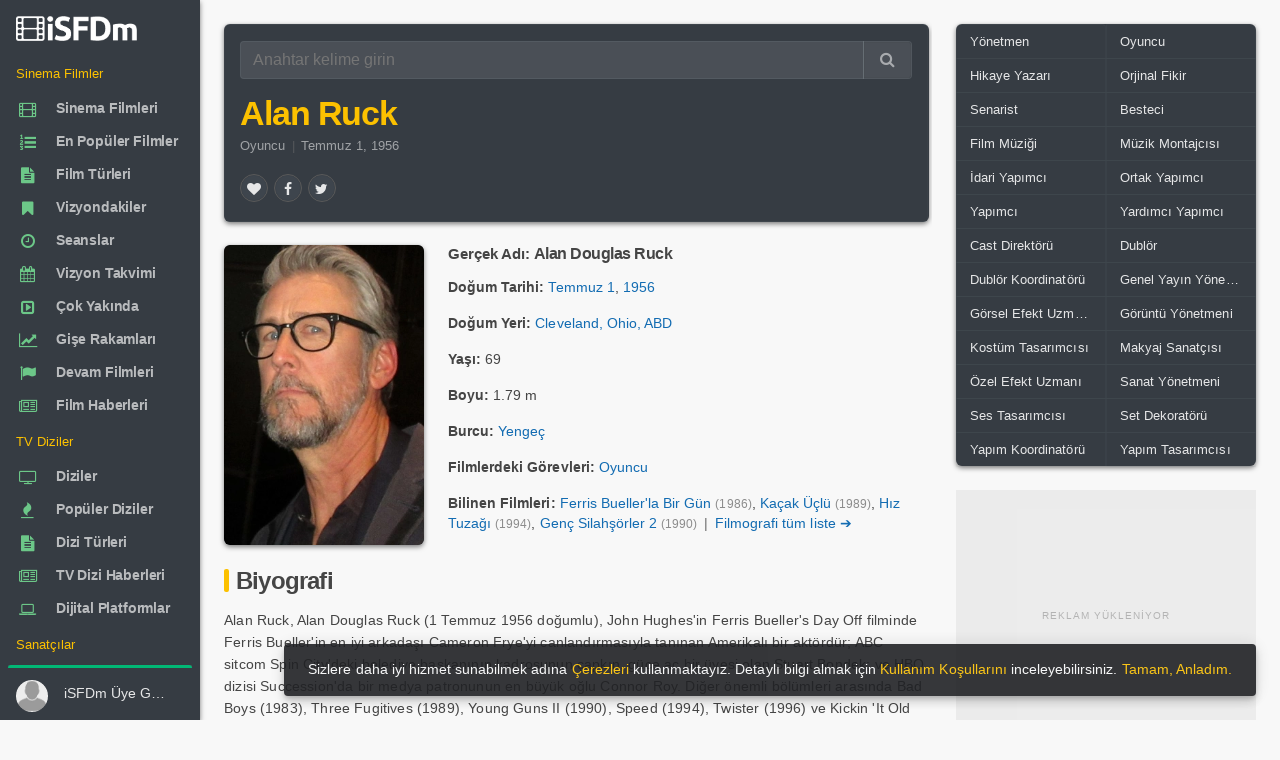

--- FILE ---
content_type: text/html; charset=utf-8
request_url: https://www.isfdm.com/sanatci/sn00003847/
body_size: 28022
content:
<!DOCTYPE html>
<html lang="tr">
<head>
<meta http-equiv="Content-Type" content="text/HTML; charset=utf-8" />
<meta http-equiv="X-UA-Compatible" content="IE=edge,chrome=1">
<meta name="viewport" content="width=device-width, initial-scale=1.0, maximum-scale=5.0" />
<link rel="shortcut icon" href="/favicon.ico" type="image/x-icon" />
<link rel="shortcut icon" href="/favicon.ico" />
<meta name="language" content="tr" />
<meta name="distribution" content="Global" />
<meta name="rating" content="General" />
<meta name="copyright" content="iSFDm - internet Sinema Film Dizi merkezi" />
<meta name="author" content="iSFDm" />
<meta name="country" content="Turkey" />
<meta name="google-site-verification" content="iTMQw1dS7j_aZ1OXuIE7YW8sVRd5cKtNZCRGfEOIFk8" />
<meta property="fb:profile_id" content="101838424881012" />
<link rel="preconnect" href="https://www.isfdm.com" />
<link rel="dns-prefetch" href="https://www.isfdm.com" />
<link rel="stylesheet" href="/libs/owl.carousel/dist/assets/owl.carousel.min.css?ver=101" media="print" onload="this.media='all'">
<link rel="stylesheet" href="/libs/owl.carousel/dist/assets/owl.theme.min.css?ver=101" media="print" onload="this.media='all'">
<link rel="preload" as="script" href="/libs/owl.carousel/dist/owl.carousel.min.js">
<meta name="robots" content="ALL" />
<title>Alan Ruck - iSFDm</title>
<meta name="description" content="Alan Ruck kimdir? Oyuncu, Alan Ruck Alan Douglas Ruck 1 Temmuz 1956 doğumlu John Hughes in Ferris Bueller s Day Off filminde Ferris Bueller in en iyi arkadaşı Cameron Frye yi canlandırmasıyla... Alan Ruck, Alan Douglas Ruck filmleri oyunculuğu, yönetmenler, senaristler, besteciler, yapımcıların biyografisi iSFDm.com&#039;da! internet sinema film dizi data merkezi, veri tabanı, Sanatçılar, iSFDm, internet Sinema, TV Dizi filmleri data merkezi, isfdm.com" />
<meta name="title" content="Alan Ruck - iSFDm, Sanatçılar, internet Sinema, TV Dizi filmleri data merkezi, film veri tabanı, iSFDm.com" />
<meta property="og:site_name" content="iSFDm" />
<meta property="og:title" content="Alan Ruck - iSFDm, Sanatçılar, internet Sinema, TV Dizi filmleri data merkezi, film veri tabanı, iSFDm.com" />
<meta property="og:description" content="Alan Ruck kimdir? Oyuncu, Alan Ruck Alan Douglas Ruck 1 Temmuz 1956 doğumlu John Hughes in Ferris Bueller s Day Off filminde Ferris Bueller in en iyi arkadaşı Cameron Frye yi canlandırmasıyla... Alan Ruck, Alan Douglas Ruck filmleri oyunculuğu, yönetmenler, senaristler, besteciler, yapımcıların biyografisi iSFDm.com&#039;da! internet sinema film dizi data merkezi, veri tabanı, Sanatçılar, iSFDm, internet Sinema, TV Dizi filmleri data merkezi, isfdm.com" />
<meta property="og:type" content="website" />
<meta property="og:url" content="https://www.isfdm.com/sanatci/sn00003847/" />
<meta property="og:image:type" content="image/jpg" />
<meta property="og:image" content="https://www.isfdm.com/uploads/2021/02/performers/01/alan-ruck-00ac8e-296-440.webp" />
<meta property="og:image:secure_url" content="https://www.isfdm.com/uploads/2021/02/performers/01/alan-ruck-00ac8e-296-440.webp" />
<meta name="twitter:card" content="summary" />
<meta name="twitter:site" content="@isfdmcom" />
<meta name="twitter:domain" content="isfdmcom" />
<meta name="twitter:creator" content="@isfdmcom" />
<meta name="twitter:title" content="Alan Ruck - iSFDm, Sanatçılar, internet Sinema, TV Dizi filmleri data merkezi, film veri tabanı, iSFDm.com" />
<meta name="twitter:description" content="Alan Ruck kimdir? Oyuncu, Alan Ruck Alan Douglas Ruck 1 Temmuz 1956 doğumlu John Hughes in Ferris Bueller s Day Off filminde Ferris Bueller in en iyi arkadaşı Cameron Frye yi canlandırmasıyla... Alan Ruck, Alan Douglas Ruck filmleri oyunculuğu, yönetmenler, senaristler, besteciler, yapımcıların biyografisi iSFDm.com&#039;da! internet sinema film dizi data merkezi, veri tabanı, Sanatçılar, iSFDm, internet Sinema, TV Dizi filmleri data merkezi, isfdm.com" />
<meta name="twitter:url" content="https://www.isfdm.com/sanatci/sn00003847/" />
<meta name="twitter:image:src" content="https://www.isfdm.com/uploads/2021/02/performers/01/alan-ruck-00ac8e-296-440.webp" />
<link rel="amphtml" href="https://www.isfdm.com/amp/sanatci/sn00003847/">
<link rel="canonical" href="https://www.isfdm.com/sanatci/sn00003847/">
<link as="image" rel="preload" href="https://www.isfdm.com/uploads/2021/02/performers/01/alan-ruck-00ac8e-148-220.webp" />
<script type="application/ld+json">{"@context": "https://schema.org","@type": "Person","url": "https://www.isfdm.com/sanatci/sn00003847/","name": "Alan Ruck, Alan Douglas Ruck filmleri oyunculuğu biyografisi iSFDm.com","image": ["https://www.isfdm.com/uploads/2021/02/performers/01/alan-ruck-00ac8e-74-110.webp","https://www.isfdm.com/uploads/2021/02/performers/01/alan-ruck-00ac8e-148-220.webp","https://www.isfdm.com/uploads/2021/02/performers/01/alan-ruck-00ac8e-296-440.webp"],"birthDate": "1956-07-01","birthPlace": "Cleveland, Ohio, ABD","height": "1.79 m","description": "Alan Ruck Alan Douglas Ruck 1 Temmuz 1956 doğumlu John Hughes in Ferris Bueller s Day Off filminde Ferris Bueller in en iyi arkadaşı Cameron Frye yi canlandırmasıyla tanınan Amerikalı bir aktördür ABC sitcom Spin City deki belediye başkanının kadrosunun çapkın güce aç bir üyesi olan Stuart Bondek ve HBO dizisi Succession da bir medya patronunun en büyük oğlu Connor Roy Diğer önemli bölümleri arasında Bad Boys 1983 Three Fugitives 1989 Young Guns II 1990 Speed 1994 Twister 1996 ve Kickin It Old Skool 2007 yer alıyor 2016 da William Peter Blatty nin en çok satan romanı The Exorcist in güncellenmiş Fox TV uyarlamasında Geena Davis ile birlikte rol aldı "}</script>
<link rel="preload" as="font" href="/inc/css/font/13b1eab6.ttf" crossorigin>
<link rel="stylesheet" href="/inc/css/FontAwesome.css?ver=106" media="print" onload="this.media='all'">
<style>html{font-size:16px;-webkit-tap-highlight-color:transparent;-webkit-text-size-adjust:100%;box-sizing:border-box;-ms-overflow-style:scrollbar;font-family:sans-serif;height:100%}body{font-family:sans-serif;-webkit-font-smoothing:antialiased;font-size:.85rem;margin:0;color:rgba(0,0,0,.87);line-height:1.5;background-color:#f8f8f8;height:auto;min-height:100%;position:relative;scrollbar-width:thin}::-webkit-scrollbar{width:10px;height:10px}::-webkit-scrollbar-button{background:#ccc;height:0}::-webkit-scrollbar-track-piece{background:#e8e8e8}::-webkit-scrollbar-thumb{background:#ccc;border-radius:4px}*,:after,:before{box-sizing:inherit}*,::after,::before{-webkit-box-sizing:inherit;box-sizing:inherit}:focus{outline:0}[role=button],a,area,button,input,label,select,summary,textarea{-ms-touch-action:manipulation;touch-action:manipulation}figure{display:block}template{display:none}a{background-color:transparent}a:active,a:hover{outline-width:0}b,strong{font-weight:inherit;font-weight:bolder}h1{font-size:2em;margin:.67em 0}img{border-style:none}figure{margin:1em 40px}button,input,textarea{font:inherit}button,input{overflow:visible}button{text-transform:none;cursor:pointer}button{appearance:button}textarea{overflow:auto}.center-block{margin:0 auto}:root:not(#a):not(#a):not(#a) .y:focus{outline:0}.h1,.h2,.h3,.h4,.h5,.h6,h1,h2,h3,h4,h5,h6{line-height:1.1;color:inherit}h1,h2,h4,h5,h6{margin-top:0;margin-bottom:.5rem}p,ul{margin-top:0;margin-bottom:1rem}a{color:#0275d8}a:focus,a:hover{color:#014c8c;text-decoration:underline}a:focus{outline:5px auto -webkit-focus-ring-color;outline-offset:-2px}a:not([href]):not([tabindex]),a:not([href]):not([tabindex]):focus,a:not([href]):not([tabindex]):hover{color:inherit;text-decoration:none}a:not([href]):not([tabindex]):focus{outline:0}a:not([href]):not([tabindex]){color:inherit;text-decoration:none}.modal-open{overflow:hidden}figure{margin:0 0 1rem}img{vertical-align:middle}a,button,input,label,textarea{touch-action:manipulation}table{border-collapse:collapse;background-color:transparent}th{text-align:left}label{display:inline-block;margin-bottom:.5rem}button:focus{outline:5px auto -webkit-focus-ring-color}button,input,textarea{margin:0;line-height:inherit;border-radius:0}textarea{resize:vertical}.z,h1,h2,h4,h5,h6{margin-bottom:.5rem;font-family:inherit;font-weight:500;line-height:1.1;color:inherit}button,input,select,textarea{margin:0;line-height:inherit;border-radius:0;font:inherit}button,input,select{overflow:visible}.form-control{display:block;width:100%;padding:.5rem .75rem;font-size:1rem;line-height:1.25;color:#55595c;background-color:#fff;background-image:none;-webkit-background-clip:padding-box;background-clip:padding-box;border:1px solid rgba(0,0,0,.15);border-radius:.25rem}.input-group{position:relative;width:100%;display:table;border-collapse:separate}.input-group .form-control:not(:last-child),.input-group-addon:not(:last-child),.input-group-btn:not(:first-child)>.btn-group:not(:last-child)>.btn,.input-group-btn:not(:first-child)>.btn:not(:last-child):not(.dropdown-toggle),.input-group-btn:not(:last-child)>.btn,.input-group-btn:not(:last-child)>.btn-group>.btn,.input-group-btn:not(:last-child)>.dropdown-toggle{border-bottom-right-radius:0;border-top-right-radius:0}.input-group-btn:not(:first-child)>.btn{border-bottom-left-radius:0;border-top-left-radius:0}.input-group .form-control,.input-group-addon,.input-group-btn{display:table-cell}.input-group .form-control{position:relative;z-index:2;float:left;width:100%;margin-bottom:0}.input-group-btn{position:relative;font-size:0;white-space:nowrap}.input-group-addon,.input-group-btn{width:1%;white-space:nowrap;vertical-align:middle}.input-group-btn:not(:first-child)>.btn,.input-group-btn:not(:first-child)>.btn-group{z-index:2;margin-left:-1px}.input-group-btn>.btn{position:relative}.btn{display:inline-block;font-weight:400;line-height:1.25;text-align:center;white-space:nowrap;vertical-align:middle;cursor:pointer;-webkit-user-select:none;-moz-user-select:none;-ms-user-select:none;user-select:none;border:1px solid transparent;padding:.5rem 1rem;font-size:1rem;border-radius:.25rem}.btn-group-sm>.btn,.btn-sm{padding:.25rem .5rem;font-size:.875rem;border-radius:.2rem}.blur{-webkit-filter:blur(3px);-moz-filter:blur(3px);-o-filter:blur(3px);-ms-filter:blur(3px);filter:blur(3px)}.w{width:180px}.form-group{margin-bottom:1rem}fieldset{min-width:0;padding:0;margin:0;border:0}.regular-radio{display:none}.regular-checkbox{display:none}[type=checkbox],[type=radio]{-webkit-box-sizing:border-box;box-sizing:border-box;padding:0}.regular-radio{display:none}.regular-radio+label{-webkit-appearance:none;background-color:#fafafa;border:1px solid #cacece;box-shadow:0 1px 2px rgba(0,0,0,.05),inset 0 -15px 10px -12px rgba(0,0,0,.05);padding:9px;border-radius:50px;display:inline-block;position:relative;cursor:pointer}.regular-radio:checked+label:after{content:' ';width:12px;height:12px;border-radius:50px;position:absolute;top:3px;background:#99a1a7;box-shadow:inset 0 0 10px rgba(0,0,0,.3);text-shadow:0;left:3px;font-size:32px}.regular-radio:checked+label{background-color:#e9ecee;color:#99a1a7;border:1px solid #adb8c0;box-shadow:0 1px 2px rgba(0,0,0,.05),inset 0 -15px 10px -12px rgba(0,0,0,.05),inset 15px 10px -12px rgba(255,255,255,.1),inset 0 0 10px rgba(0,0,0,.1)}.regular-radio+label:active,.regular-radio:checked+label:active{box-shadow:0 1px 2px rgba(0,0,0,.05),inset 0 1px 3px rgba(0,0,0,.1)}.big-radio+label{padding:16px}.big-radio:checked+label:after{width:24px;height:24px;left:4px;top:4px}.regular-checkbox+label{background-color:#fafafa;border:1px solid #cacece;box-shadow:0 1px 2px rgba(0,0,0,.05),inset 0 -15px 10px -12px rgba(0,0,0,.05);padding:9px;border-radius:3px;display:inline-block;position:relative;cursor:pointer}.regular-checkbox+label:active,.regular-checkbox:checked+label:active{box-shadow:0 1px 2px rgba(0,0,0,.05),inset 0 1px 3px rgba(0,0,0,.1)}.regular-checkbox:checked+label{background-color:#e9ecee;border:1px solid #adb8c0;box-shadow:0 1px 2px rgba(0,0,0,.05),inset 0 -15px 10px -12px rgba(0,0,0,.05),inset 15px 10px -12px rgba(255,255,255,.1);color:#99a1a7}.regular-checkbox:checked+label:after{content:'\2714';font-size:14px;position:absolute;top:0;left:3px;color:#99a1a7}.big-checkbox+label{padding:18px}.big-checkbox:checked+label:after{font-size:28px;left:6px}.help-block{color:#f77a99;font-size:12px}.list-unstyle{padding:5px 0 0 0}.list-unstyled{padding-left:0;list-style:none}.select2{overflow:hidden;height:auto;position:relative;display:block}.select2:after{content:"\f0dc";font-family:FontAwesome;color:#757575;padding:11px 21px;position:absolute;right:0;top:0;background:0 0;z-index:1;text-align:center;width:25px;height:100%;font-size:13px;pointer-events:none;box-sizing:border-box;pointer-events:none}select.form-control:not([size]):not([multiple]){height:2.5rem}.list-unstyle li:before{content:"»";color:#6cc788;padding-right:6px}select.dataDetail{-webkit-border-radius:3px;-moz-border-radius:3px;border-radius:3px;position:relative;display:block;width:100%;border:1px solid #55595c;cursor:pointer;-moz-appearance:none;-webkit-appearance:none;-ms-appearance:none;-o-appearance:none;color:#565656;transition:all .5s ease;-webkit-transition:all .5s ease;-ms-transition:all .5s ease;-o-transition:all .5s ease;font-weight:400;transition:all .5s ease;-webkit-transition:all .5s ease;-ms-transition:all .5s ease;-o-transition:all .5s ease}option{color:#222}[type=reset],[type=submit],button,html [type=button]{-webkit-appearance:button}.fade{opacity:0;-webkit-transition:opacity .15s linear;-o-transition:opacity .15s linear;transition:opacity .15s linear}.w-100{width:100%}dl,ol,ul{margin-top:0;margin-bottom:1rem}.navbar-brand{float:left;padding-top:.25rem;padding-bottom:.25rem;margin-right:1rem;font-size:1.25rem}.navbar-nav .nav-link{display:block;padding-top:.425rem;padding-bottom:.425rem}.navbar-nav .nav-item+.nav-item{margin-left:1rem}article,aside,details,figcaption,figure,footer,header,main,menu,nav,section,summary{display:block}.col-lg-1,.col-lg-10,.col-lg-11,.col-lg-12,.col-lg-2,.col-lg-3,.col-lg-4,.col-lg-5,.col-lg-6,.col-lg-7,.col-lg-8,.col-lg-9,.col-md-1,.col-md-10,.col-md-11,.col-md-12,.col-md-2,.col-md-3,.col-md-4,.col-md-5,.col-md-6,.col-md-7,.col-md-8,.col-md-9,.col-sm-1,.col-sm-10,.col-sm-11,.col-sm-12,.col-sm-2,.col-sm-3,.col-sm-4,.col-sm-5,.col-sm-6,.col-sm-7,.col-sm-8,.col-sm-9,.col-xl-1,.col-xl-10,.col-xl-11,.col-xl-12,.col-xl-2,.col-xl-3,.col-xl-4,.col-xl-5,.col-xl-6,.col-xl-7,.col-xl-8,.col-xl-9,.col-xs-1,.col-xs-10,.col-xs-11,.col-xs-12,.col-xs-2,.col-xs-3,.col-xs-4,.col-xs-5,.col-xs-6,.col-xs-7,.col-xs-8,.col-xs-9{position:relative;min-height:1px;padding-right:15px;padding-left:15px}.col-xs-12{float:left;width:100%}.row::after{content:"";display:table;clear:both}.line-height-20{line-height:20px}.m-x-auto{margin-right:auto;margin-left:auto}.table{width:100%;max-width:100%;margin-bottom:1rem}.table-bordered{border-collapse:collapse;background-color:transparent}.table>thead>tr>th{padding:10px 16px;border-color:rgba(120,130,140,.065)}.table-bordered thead td,.table-bordered thead th{border-bottom-width:0}.table thead th{vertical-align:bottom;border-bottom:2px solid #eceeef}.table td,.table th{padding:8px;vertical-align:middle;border-top:1px solid #eceeef}.table-bordered td,.table-bordered th{border:1px solid #eceeef}th{text-align:left}.table td.no-padding{padding:0}.table-striped tbody tr:nth-of-type(odd){background-color:rgba(0,0,0,.05)}.table-striped>tbody>tr:nth-child(odd){background-color:rgba(0,0,0,.030);background-clip:padding-box}.table>tbody>tr>td,.table>tbody>tr>th,.table>tfoot>tr>td,.table>tfoot>tr>th{font-size:.96em;padding-left:8px;padding-right:8px;border-color:rgba(120,130,140,.045)}.clearfix:after,.clearfix:before{display:table;content:" "}.clearfix:after{clear:both}.hide-scroll::-webkit-scrollbar{width:0}.no-radius{border-radius:0!important}.popover{position:absolute;top:0;left:0;z-index:1060;display:block;max-width:276px;padding:1px;font-style:normal;font-weight:400;letter-spacing:normal;line-break:auto;line-height:1.5;text-align:left;text-align:start;text-decoration:none;text-shadow:none;text-transform:none;white-space:normal;word-break:normal;word-spacing:normal;font-size:.875rem;word-wrap:break-word;background-color:#fff;-webkit-background-clip:padding-box;background-clip:padding-box;border:1px solid rgba(0,0,0,.2);border-radius:.3rem}.popover{top:0!important;font-size:12px;max-width:220px;color:rgba(0,0,0,.87)}.popover.bs-tether-element-attached-bottom,.popover.popover-top{margin-top:-10px}.popover-arrow{border-width:11px}.popover-title{padding:8px 14px;margin:0;font-size:1rem;background-color:#f7f7f7;border-bottom:1px solid #ebebeb;border-radius:.2375rem .2375rem 0 0}.popover-content{padding:9px 14px}.popover.bs-tether-element-attached-bottom .popover-arrow,.popover.popover-top .popover-arrow{bottom:-11px;left:50%;margin-left:-11px;border-top-color:rgba(0,0,0,.25);border-bottom-width:0}.popover-arrow,.popover-arrow::after{position:absolute;display:block;width:0;height:0;border-color:transparent;border-style:solid}.popover-arrow::after{content:"";border-width:10px}.popover.bs-tether-element-attached-bottom .popover-arrow::after,.popover.popover-top .popover-arrow::after{bottom:1px;margin-left:-10px;content:"";border-top-color:#fff;border-bottom-width:0}.popover.bs-tether-element-attached-left .popover-arrow,.popover.popover-right .popover-arrow{top:50%;left:-11px;margin-top:-11px;border-right-color:rgba(0,0,0,.25);border-left-width:0}.popover.bs-tether-element-attached-left,.popover.popover-right{margin-left:10px}.popover.bs-tether-element-attached-left .popover-arrow::after,.popover.popover-right .popover-arrow::after{bottom:-10px;left:1px;content:"";border-right-color:#fff;border-left-width:0}.mark,mark{padding:.2em;background-color:#fcf8e3}.dataTable{border-radius:6px}.gladsw1{background-color:rgba(0,0,0,.030);position:relative}.gladsw1:before{position:absolute;width:30px;left:50%;margin-left:-15px;margin-top:-10px;top:50%;height:20px;line-height:20px;color:#ccc;font-size:11px}.ad-loading-text{font-size:10px;text-transform:uppercase;text-align:center;color:#8c8c8c;letter-spacing:1px;margin:0;padding:0;font-family:Arial,sans-serif;font-weight:400;line-height:1;display:inline-block;-webkit-font-smoothing:antialiased;-moz-osx-font-smoothing:grayscale}div.contain>div.btn-groups>a.btn>i.fa,div.inline>div.inline>a.btn>i.fa{font-weight:400}body{font-family:"Helvetica Neue",Helvetica,sans-serif;letter-spacing:.002345em}.display-1,.display-2,.display-3,.display-4,.h1,.h2,.h3,.h4,.h5,.h6,.navbar-brand,h1,h2,h3,h4,h5,h6{font-family:sans-serif;letter-spacing:-.032345em;font-weight:700}.ubuntu{font-family:"Helvetica Neue",Helvetica,sans-serif;letter-spacing:.002345em}.read{font-family:sans-serif;letter-spacing:.012345em}.read-h{font-family:"Helvetica Neue",Helvetica,sans-serif;letter-spacing:.002345em}.read-l{font-family:"Helvetica Neue",Helvetica,sans-serif;letter-spacing:.002345em}.nav a .nav-text{font-weight:600;letter-spacing:-.012345em}.btn{font-weight:500}a{color:inherit;text-decoration:none;cursor:pointer;outline:0}a:hover,a:focus{color:inherit;text-decoration:none}a.my{color:#136CB2}a.my:hover,a.my:focus{text-decoration:underline}a.my:visited{color:#136CB2;text-decoration:none}.expan a{color:#136CB2}.expan a:hover,.expan a:focus{text-decoration:underline}.expan a:visited{color:#136CB2;text-decoration:none}.expan_bio a{color:#136CB2}.expan_bio a:hover,.expan_bio a:focus{text-decoration:underline}.expan_bio a:visited{color:#136CB2;text-decoration:none}a.bb:hover,a.bb:focus{color:rgba(0,0,0,.87);;text-decoration:none}a.under:hover,a.under:focus{text-decoration:underline}.h1,h1{font-size:2.5rem}.h2,h2{font-size:2rem}.h3,h3{font-size:1.75rem}.h4,h4{font-size:1.6em}.h5,h5{font-size:1.1rem}.h6,h6{font-size:1rem}small{font-size:80%;font-weight:400}.btn.bb{padding:.25rem .65rem;height:auto;line-height:1.3}.gh{margin:.5em;color:#6b6b6b}.gh-w{margin:.5em;color:rgba(255,255,255,.87)}.gh1{margin:.1em}.gh2{margin:.2em}.gh2-r0{margin:.2em 0 .2em .2em}.gh2-l0{margin:.2em .2em .2em 0}.gh3{margin:.3em}.w100{width:100%;height:auto}button{color:inherit}pre{color:inherit;background-color:#f8f8f8;border-color:rgba(120,130,140,.13)}pre{display:block;padding:9.5px;margin:10px 0 10px;font-size:10pt;font-family:Helvetica,sans-serif;line-height:1.42857143;color:#c7254e;word-break:break-word;word-wrap:break-word;background-color:#f9f2f4;border:1px solid #f7b7c9;border-radius:6px;white-space:pre-wrap;white-space:-moz-pre-wrap;white-space:-pre-wrap;white-space:-o-pre-wrap}pre.info{display:block;padding:9.5px;margin:10px 0 10px;font-size:10pt;font-family:Helvetica,sans-serif;line-height:1.42857143;color:#337ab7;word-break:break-word;word-wrap:break-word;background-color:#eef9fd;border:1px solid #a8dbea;border-radius:6px;white-space:pre-wrap;white-space:-moz-pre-wrap;white-space:-pre-wrap;white-space:-o-pre-wrap}code{background-color:rgba(120,130,140,.13)}blockquote{border-color:rgba(120,130,140,.13)}small{font-size:90%}sup{position:relative;top:-1em;font-size:75%}.hidden-lg-x{display:inline-block}.contain{margin-left:auto;margin-right:auto;padding-left:0;padding-right:0}.page-content{position:relative;z-index:10}.modal{position:fixed;top:0;right:0;bottom:0;left:0;z-index:1050;display:none;overflow:hidden;outline:0;-webkit-overflow-scrolling:touch}.modal .left{-webkit-transform:translate3d(-100%,0,0);transform:translate3d(-100%,0,0);-webkit-transition:-webkit-transform .4s cubic-bezier(.25,.8,.25,1);-moz-transition:-moz-transform .4s cubic-bezier(.25,.8,.25,1);-o-transition:-o-transform .4s cubic-bezier(.25,.8,.25,1);transition:transform .4s cubic-bezier(.25,.8,.25,1)}.modal .right{-webkit-transform:translate3d(100%,0,0);transform:translate3d(100%,0,0);-webkit-transition:-webkit-transform .4s cubic-bezier(.25,.8,.25,1);-moz-transition:-moz-transform .4s cubic-bezier(.25,.8,.25,1);-o-transition:-o-transform .4s cubic-bezier(.25,.8,.25,1);transition:transform .4s cubic-bezier(.25,.8,.25,1)}.modal .top{-webkit-transform:translate3d(0,-100%,0);transform:translate3d(0,-100%,0);-webkit-transition:-webkit-transform .4s cubic-bezier(.25,.8,.25,1);-moz-transition:-moz-transform .4s cubic-bezier(.25,.8,.25,1);-o-transition:-o-transform .4s cubic-bezier(.25,.8,.25,1);transition:transform .4s cubic-bezier(.25,.8,.25,1)}.modal .bottom{-webkit-transform:translate3d(0,100%,0);transform:translate3d(0,100%,0);-webkit-transition:-webkit-transform .4s cubic-bezier(.25,.8,.25,1);-moz-transition:-moz-transform .4s cubic-bezier(.25,.8,.25,1);-o-transition:-o-transform .4s cubic-bezier(.25,.8,.25,1);transition:transform .4s cubic-bezier(.25,.8,.25,1)}.modal.in .left,.modal.in .right,.modal.in .top,.modal.in .bottom{-webkit-transform:translate3d(0,0,0);transform:translate3d(0,0,0)}.modal.inactive{bottom:auto;overflow:visible}.modal-open-aside{overflow:visible}.modal>.left{position:fixed;z-index:1055;top:0;left:0;right:auto;bottom:0}.modal>.right{position:fixed;z-index:1055;top:0;left:auto;right:0;bottom:0}.modal>.top{position:fixed;z-index:1055;top:0;left:0;right:0;bottom:auto}.modal>.bottom{position:fixed;z-index:1055;top:auto;left:0;right:0;bottom:0}.modal-header,.modal-content,.modal-footer{border-color:rgba(120,130,140,.13)}.modal-content{color:rgba(0,0,0,.87)}.aside{color:rgba(0,0,0,.87)}.aside-header,.aside-header .close{color:inherit!important;background-color:transparent!important}.aside-header,.aside-footer{border-color:rgba(120,130,140,.13)!important}.aside-title{font-size:1.2rem;margin:.45rem 0}.modal-close-btn{position:absolute;top:0;right:0}.modal.animate .modal-dialog{-webkit-transform:translate(0,0);-ms-transform:translate(0,0);transform:translate(0,0)}.modal.animate .fade-right-big{-webkit-animation:fadeOutLeftBig .5s;animation:fadeOutLeftBig .5s}.modal.animate .fade-left-big{-webkit-animation:fadeOutRightBig .5s;animation:fadeOutRightBig .5s}.modal.animate .fade-up-big{-webkit-animation:fadeOutUpBig .5s;animation:fadeOutUpBig .5s}.modal.animate .fade-down-big{-webkit-animation:fadeOutDownBig .5s;animation:fadeOutDownBig .5s}.modal.animate .fade-right{-webkit-animation:fadeOutLeft .5s;animation:fadeOutLeft .5s}.modal.animate .fade-left{-webkit-animation:fadeOutRight .5s;animation:fadeOutRight .5s}.modal.animate .fade-up{-webkit-animation:fadeOutUp .5s;animation:fadeOutUp .5s}.modal.animate .fade-down{-webkit-animation:fadeOutDown .5s;animation:fadeOutDown .5s}.modal.animate .flip-x{-webkit-animation:flipOutX .5s;animation:flipOutX .5s}.modal.animate .flip-y{-webkit-animation:flipOutY .5s;animation:flipOutY .5s}.modal.animate .zoom{-webkit-animation:zoomOut .5s;animation:zoomOut .5s}.modal.animate .roll{-webkit-animation:rollOut .5s;animation:rollOut .5s}.modal.animate .bounce{-webkit-animation:bounceOut .5s;animation:bounceOut .5s}.modal.animate .rotate{-webkit-animation:rotateOut .5s;animation:rotateOut .5s}.modal.animate.in .fade-right-big{-webkit-animation:fadeInRightBig .5s;animation:fadeInRightBig .5s}.modal.animate.in .fade-left-big{-webkit-animation:fadeInLeftBig .5s;animation:fadeInLeftBig .5s}.modal.animate.in .fade-up-big{-webkit-animation:fadeInUpBig .5s;animation:fadeInUpBig .5s}.modal.animate.in .fade-down-big{-webkit-animation:fadeInDownBig .5s;animation:fadeInDownBig .5s}.modal.animate.in .fade-right{-webkit-animation:fadeInRight .5s;animation:fadeInRight .5s}.modal.animate.in .fade-left{-webkit-animation:fadeInLeft .5s;animation:fadeInLeft .5s}.modal.animate.in .fade-up{-webkit-animation:fadeInUp .5s;animation:fadeInUp .5s}.modal.animate.in .fade-down{-webkit-animation:fadeInDown .5s;animation:fadeInDown .5s}.modal.animate.in .flip-x{-webkit-animation:flipInX .5s;animation:flipInX .5s}.modal.animate.in .flip-y{-webkit-animation:flipInY .5s;animation:flipInY .5s}.modal.animate.in .zoom{-webkit-animation:zoomIn .5s;animation:zoomIn .5s}.modal.animate.in .roll{-webkit-animation:rollIn .5s;animation:rollIn .5s}.modal.animate.in .bounce{-webkit-animation:bounceIn .5s;animation:bounceIn .5s}.modal.animate.in .rotate{-webkit-animation:rotateIn .5s;animation:rotateIn .5s}.fade.in{opacity:1}.modal-backdrop.fade{opacity:0}.modal-backdrop.in{opacity:.5}.modal-backdrop{position:fixed;top:0;right:0;bottom:0;left:0;z-index:1040;background-color:#000}.fade{opacity:0;-webkit-transition:opacity .15s linear;-o-transition:opacity .15s linear;transition:opacity .15s linear}.app-aside .left{position:fixed;bottom:inherit}.app-aside{position:fixed!important;z-index:1030;float:left;height:100%}.app-content{box-shadow:none;padding:0}.app-content::after{content:"";display:table;clear:both}.app-header{position:fixed;top:0;left:0;right:0;margin:inherit;z-index:1020;max-height:57px}.app-header~.app-body{padding-top:3.5rem}.app-body-inner{padding-top:inherit!important;padding-bottom:inherit!important;position:absolute;top:0;bottom:0;overflow:auto}.app-footer{position:absolute;left:0;right:0;bottom:0;z-index:1010;margin:inherit}.app-footer:not(.hide)~.app-body{padding-bottom:3.125rem}.app-fixed{overflow:hidden}.app-fixed .app{height:100%}.app-fixed .app-content{position:relative;min-height:100%}.app-fixed .app-footer{margin-left:0}.hidden-lg-x{display:inline-block}.hidden-lg-nav{display:inline}@media (min-width :1202px){.app-aside:not(.hide)~.app-content{margin-left:12.5rem}.app-aside{opacity:1;display:block!important}.app-aside,.app-aside .scroll{width:12.5rem}.app-aside .left{position:absolute;right:0;-webkit-transform:translate3d(0,0,0);transform:translate3d(0,0,0)}.hidden-lg-x{display:none;padding-top:0}.app-header.hidden-lg-x~.app-body{padding-top:0}}@media (min-width :1202px){.hidden-lg-x{display:none;padding-top:0}.hidden-lg-nav{display:none}.app-aside{opacity:1;display:block!important}.app-aside,.app-aside .scroll{width:12.5rem}.app-aside.lg:not(.folded),.app-aside.lg:not(.folded).scroll{width:13.75rem}.app-aside.lg:not(.hide)~.app-content{margin-left:13.75rem}.app-aside.sm:not(.folded),.app-aside.sm:not(.folded).scroll{width:11.25rem}.app-aside.sm:not(.hide)~.app-content{margin-left:11.25rem}.app-aside.folded{width:4rem}.app-aside.folded:not(.hide)~.app-content{margin-left:4rem}.app-aside.folded.md{width:5rem}.app-aside.folded.md:not(.hide)~.app-content{margin-left:5rem}.app-aside:not(.hide)~.app-content{margin-left:12.5rem}.app-aside .left{position:absolute;right:0;-webkit-transform:translate3d(0,0,0);transform:translate3d(0,0,0)}.app-header.hidden-lg-x~.app-body{padding-top:0}.hide-scroll{width:auto;margin-right:-17px;overflow-y:scroll;-webkit-overflow-scrolling:touch}}@media (max-width :1201px){.app-aside .left{width:220px}.app-aside.modal{width:100%;position:fixed;z-index:1050}}.app-aside{position:fixed!important;z-index:1030;float:left;height:100%}.modal-open{overflow:hidden}.modal-open .modal{overflow-x:hidden;overflow-y:auto}.app-aside-menu-icons{font-size:27px;font-weight:500;vertical-align:-6px;color:#363c43}@media (min-width :1202px){.hide-scroll{width:auto;margin-right:-17px;overflow-y:scroll;-webkit-overflow-scrolling:touch}}.avatar{position:relative;display:inline-block;width:40px;line-height:1;border-radius:500px;white-space:nowrap;font-weight:700}.avatar img{border-radius:500px;width:100%}.avatar i{position:absolute;left:0;top:0;width:10px;height:10px;margin:1px;border-width:2px;border-style:solid;border-radius:100%}.avatar i.right{left:auto;right:0}.avatar i.bottom{left:auto;top:auto;bottom:0;right:0}.avatar i.left{top:auto;bottom:0}.avatar i.on{background-color:#6cc788}.avatar i.off{background-color:#f8f8f8}.avatar i.away{background-color:#f77a99}.avatar i.busy{background-color:#ef1960}.avatar.w-32 i{margin:0}.avatar.w-48 i{margin:2px}.avatar.w-56 i{margin:3px}.avatar.w-64 i{margin:4px}.avatar.w-96 i{margin:9px}.avatar.w-128 i{margin:14px}.w-32{width:32px;height:32px;line-height:32px;display:inline-block;text-align:center}.pull-center{position:absolute;left:50%}.v-m{vertical-align:middle}.v-t{vertical-align:top}.v-b{vertical-align:bottom}.v-c{display:-webkit-flex;display:-ms-flexbox;display:flex;align-items:center}.close{font-size:1.3rem}.img-responsive{width:100%;height:auto}.list-group-item.active>.label,.nav-pills>.active>a>.label{color:rgba(0,0,0,.87)}.text-center{text-align:center}.text-left{text-align:left}.text-right{text-align:right}.pull-left{float:left}.pull-right{float:right}.navside{border:inherit}.navside ul{padding-left:0;padding-right:0;list-style:none}.navside [flex],.navside [data-flex]{overflow:auto}[data-flex-no-shrink],[flex-no-shrink]{flex-shrink:0}[data-layout=column],[layout=column]{-webkit-flex-direction:column;-ms-flex-direction:column;flex-direction:column}[data-layout],[layout]{box-sizing:border-box;display:-webkit-flex;display:-moz-flex;display:-ms-flexbox;display:flex}[data-flex],[flex]{box-sizing:border-box;-webkit-flex:1;-ms-flex:1;flex:1}.navside .nav{border:inherit}.navside .nav li{border:inherit;position:relative}.navside .nav li li a{line-height:2rem;padding-left:3.5rem}.navside .nav li li a .nav-text{padding:.4375rem 0}.navside .nav li li li a{padding-left:4.5rem}.navside .nav li li li li a{padding-left:5.5rem}.navside .nav li a{display:block;padding:0 1rem;line-height:2.25rem;position:relative}.navside .nav li a::after{content:"";display:table;clear:both}.navside .nav li a:hover,.navside .nav li a:focus{background-color:rgba(255,255,255,.065)}.navside .nav li.active{background-color:rgba(255,255,255,.065)}.navside .nav li.active>a{background-color:transparent}.navside .nav li.active>a .nav-caret i{-webkit-transform:rotate(180deg);-ms-transform:rotate(180deg);transform:rotate(180deg)}.navside .nav-header{padding:0 1rem;line-height:2.25rem}.navside .nav-header:hover,.navside .nav-header:focus{background-color:transparent}.navside .nav-header:after{display:none}.navside .navbar-brand{float:none;margin-right:0}.nav-fold{padding:.75rem 1rem}.dropdown,.dropup{position:relative}.dropup .dropdown-menu{-webkit-transform-origin:bottom left;-moz-transform-origin:bottom left;-ms-transform-origin:bottom left;transform-origin:bottom left}.dropup .dropdown-menu,.navbar-fixed-bottom .dropdown .dropdown-menu{top:auto;bottom:100%;margin-bottom:2px}.dropdown-menu{position:absolute;top:100%;left:0;z-index:1000;display:none;float:left;min-width:160px;padding:5px 0;margin:2px 0 0;font-size:1rem;color:#373a3c;text-align:left;list-style:none;background-color:#fff;-webkit-background-clip:padding-box;background-clip:padding-box;border:1px solid rgba(0,0,0,.15);border-radius:.25rem}.dropdown-item{display:block;width:100%;padding:3px 20px;clear:both;font-weight:400;color:#373a3c;text-align:inherit;white-space:nowrap;background:0 0;border:0}.dropdown-item,.dropdown-item.active{color:inherit}.dropdown-item:hover,.dropdown-item:focus,.dropdown-item.active:hover,.dropdown-item.active:focus{color:inherit;background-color:rgba(0,0,0,.065)}.dropdown-menu-scale{display:block;opacity:0;-webkit-transform:scale(.8);-ms-transform:scale(.8);transform:scale(.8);-webkit-transition:all 250ms cubic-bezier(.24,.22,.015,1.56);transition:all 250ms cubic-bezier(.24,.22,.015,1.56);-webkit-backface-visibility:hidden;-moz-backface-visibility:hidden;backface-visibility:hidden;pointer-events:none}.open>.dropdown-menu-scale{opacity:1;-webkit-transform:scale(1);-ms-transform:scale(1);transform:scale(1);pointer-events:auto;display:block!important}.dropdown-menu{font-size:.875rem;color:rgba(0,0,0,.87);border-radius:3px;border:1px solid rgba(0,0,0,.1);-webkit-transform-origin:top left;-moz-transform-origin:top left;-ms-transform-origin:top left;transform-origin:top left}.dropdown-divider{height:1px;margin:.5rem 0;overflow:hidden;background-color:rgba(120,130,140,.13)}.nav-text{display:block;line-height:1.225rem;font-size:.90rem;padding:.5625rem 0}.nav>li>a .nav-text{display:inherit}.nav-text span,.nav-text small{display:block}.navside .nav-text{opacity:.75}.navside a:hover>.nav-text,.navside a:focus>.nav-text,.navside .active>a>.nav-text{opacity:1}.nav{border:inherit;padding-left:0;margin-bottom:0;list-style:none}.navbar{border:0;padding:0 1rem;flex-shrink:0;min-height:3.5rem}.navbar{position:relative}.navbar::after{content:"";display:table;clear:both}.navbar-nav .nav-item{float:left}.nav-item{border:inherit}.navbar-brand,.navbar-item,.navbar-nav>.nav-item>.nav-link,.navbar-nav>.nav-link{padding:0;line-height:3.5rem;white-space:nowrap}.navbar-nav .nav-link{display:block;padding-top:.425rem;padding-bottom:.425rem}.nav-link{border:inherit;position:relative;text-align:center}a.nav-link-account{width:30px}a.nav-link-menu{width:65px}.t-logo{position:relative;width:auto;top:0;left:0}.navbar .up{margin:0 -.6em}.navbar-item{margin-right:1rem;margin-bottom:0}.navbar-nav>.nav-link,.navbar-nav>.nav-item>.nav-link,.navbar-item,.navbar-brand{padding:0;line-height:3.5rem;white-space:nowrap}.navbar-brand{padding:0;font-size:20px;font-weight:700}.navbar-brand:hover{text-decoration:none}.navbar-brand img,.navbar-brand svg{position:relative;max-height:24px;top:16px;display:inline-block;vertical-align:top}.navbar-brand>span{display:inline-block;line-height:.8;margin-left:1px;position:absolute;top:22px;left:37px}.navbar-brand.md img,.navbar-brand.md svg{max-height:25px;top:16px}.pull-center .navbar-brand{margin-left:-50%;float:left}.col-0{clear:left}.row.no-gutter{margin-left:0;margin-right:0}.row.no-gutter [class*="col-"]{padding-left:0;padding-right:0}.row{margin-left:-12px;margin-right:-12px}.row [class*="col-"]{padding-left:12px;padding-right:12px}.row [class*="colgrid-"]{padding-bottom:24px}.row-lg{margin-left:-20px;margin-right:-20px}.row-lg [class*="col-"]{padding-left:20px;padding-right:20px}.row-md{margin-left:-16px;margin-right:-16px}.row-md [class*="col-"]{padding-left:16px;padding-right:16px}.row-sm{margin-left:-8px;margin-right:-8px}.row-sm [class*="col-"]{padding-left:8px;padding-right:8px}.row-xs{margin-left:-4px;margin-right:-4px}.row-xs [class*="col-"]{padding-left:4px;padding-right:4px}.list-group{border-radius:6px;background:#fff}.list-group.no-radius .list-group-item{border-radius:0}.list-group.no-borders .list-group-item{border:0}.list-group.no-border .list-group-item{border-width:1px 0}.list-group.no-border .list-group-item{border-width:1px 0}.list-group.no-border .list-group-item:first-child{border-top-width:0}.list-group.no-border .list-group-item:last-child{border-bottom-width:0}.list-group.no-bg .list-group-item{background-color:transparent}.list-group.list-group-gap{background:transparent}.list-group-item{position:relative;display:block;padding:.75rem 1.25rem;margin-bottom:-1px;background-color:#fff;border:1px solid #ddd}.list-group-item:first-child{border-top-color:rgba(120,130,140,.13)}.list-group-item:first-child{border-top-right-radius:.25rem;border-top-left-radius:.25rem}.list-group-item{border-color:rgba(120,130,140,.065);background:transparent;padding:12px 16px;background-clip:padding-box}.list-group-item.media{margin-top:0}.list-group-item.active,.list-group-item.active:hover,.list-group-item.active:focus{color:inherit;background-color:rgba(0,0,0,.065);border-color:rgba(120,130,140,.065);border-bottom-color:rgba(120,130,140,.065)}.list-group-item.active a,.list-group-item.active:hover a,.list-group-item.active:focus a{color:inherit}.list-group-item:first-child{border-top-color:rgba(120,130,140,.13)}.list-group-item:last-child{border-bottom-color:rgba(120,130,140,.13)}.list-group-alt .list-group-item:nth-child(2n+2){background-color:rgba(0,0,0,.065)}.list-group-alt .list-group-item.active:nth-child(2n+2){background-color:rgba(0,0,0,.065)}.list-group-lg .list-group-item{padding:16px 24px}.list-group-md .list-group-item{padding-top:16px;padding-bottom:16px}.list-group-sm .list-group-item{padding:10px 12px}.list-group-gap .list-group-item{margin-bottom:5px;border-radius:3px}.list-group-gap .list-group-item:first-child{border-top-color:rgba(120,130,140,.065)}.list-group-gap .list-group-item:last-child{border-bottom-color:rgba(120,130,140,.065)}a.list-group-item{color:inherit}a.list-group-item:hover,a.list-group-item:focus,a.list-group-item.hover{color:inherit;background-color:rgba(0,0,0,.065)}.navbar .nav-text{line-height:1;vertical-align:middle;display:inline-block;padding:0}.navbar .nav-text span.text-xs{margin-top:.25rem}.nav-icon{float:left;line-height:inherit;margin-right:1rem;top:0;min-width:1.5rem;text-align:center}.nav-icon i{position:relative;font-size:16px;line-height:30px}.nav-icon i svg,.nav-icon i img{display:none;position:absolute;left:0;top:0;width:100%;height:100%}.navbar .nav-icon{margin-right:.5rem}.nav-label{float:right;margin-left:1rem;margin-right:.4rem;font-style:normal;z-index:1;margin-top:-2px}.navbar .nav-label{margin-left:.5rem}.label{display:inline-block;padding:.4em .5em .5em .5em;font-size:75%;line-height:1;text-align:center;white-space:nowrap;vertical-align:baseline;font-weight:700;background-color:rgba(120,130,140,.6);color:#fff;border-radius:.2rem}.nav-caret{float:right;margin-left:1rem;opacity:.45}.nav-caret i{-webkit-transition:transform .3s ease-in-out;transition:transform .3s ease-in-out}.navbar .nav-caret{margin-left:.5rem}.nav-sub{max-height:0;overflow:hidden;-webkit-transition:max-height .4s ease 0;transition:max-height .4s ease 0}.active>.nav-sub{max-height:50rem}@media (min-width :992px){.folded,.folded .scroll{width:4rem}.folded.md,.folded.md .scroll{width:5rem}.folded .hidden-folded{display:none}.folded .nav li ul{display:none}.folded .nav>li>a{text-align:center;padding-left:4px;padding-right:4px}.folded .nav>li>a .nav-caret,.folded .nav>li>a .nav-text{display:none}.folded .nav>li>a .nav-label{position:absolute;top:-6px;right:6px}.folded .nav>li>a .nav-icon{float:none;line-height:2.5rem;margin-left:0;margin-right:0;position:relative}.folded.show-text .nav>li>a .nav-text{display:block;margin-top:-18px;font-size:.85em}.folded .navbar{text-align:center;padding-left:4px;padding-right:4px}.folded .navbar-brand{float:none;margin:0}.folded .nav-stacked .nav{margin:0 12px}.folded .nav-fold{padding:8px 16px}.folded .nav-fold .pull-left{float:none!important;margin:0}.folded .nav-fold .pull-left img{width:100%;height:auto}.folded.nav-expand{-webkit-transition:width .4s cubic-bezier(.25,.8,.25,1);transition:width .4s cubic-bezier(.25,.8,.25,1);-webkit-backface-visibility:hidden;-moz-backface-visibility:hidden;backface-visibility:hidden;overflow-x:hidden;overflow-y:auto;position:absolute}.folded.nav-expand:hover,.folded.nav-expand:hover .scroll,.folded.nav-expand:focus,.folded.nav-expand:focus .scroll,.folded.nav-expand.active,.folded.nav-expand.active .scroll{width:12.5rem!important}.folded.nav-expand:hover>*,.folded.nav-expand:focus>*,.folded.nav-expand.active>*{width:12.5rem}.folded.nav-expand:hover .hidden-folded,.folded.nav-expand:focus .hidden-folded,.folded.nav-expand.active .hidden-folded{display:block}.folded.nav-expand:hover .hidden-folded.inline,.folded.nav-expand:focus .hidden-folded.inline,.folded.nav-expand.active .hidden-folded.inline{display:inline-block}.folded.nav-expand:hover .nav li ul,.folded.nav-expand:focus .nav li ul,.folded.nav-expand.active .nav li ul{display:inherit}.folded.nav-expand:hover .nav>li>a,.folded.nav-expand:focus .nav>li>a,.folded.nav-expand.active .nav>li>a{text-align:left;padding-left:16px;padding-right:16px}.folded.nav-expand:hover .nav>li>a .nav-caret,.folded.nav-expand:hover .nav>li>a .nav-text,.folded.nav-expand:focus .nav>li>a .nav-caret,.folded.nav-expand:focus .nav>li>a .nav-text,.folded.nav-expand.active .nav>li>a .nav-caret,.folded.nav-expand.active .nav>li>a .nav-text{display:block}.folded.nav-expand:hover .nav>li>a .nav-text,.folded.nav-expand:focus .nav>li>a .nav-text,.folded.nav-expand.active .nav>li>a .nav-text{font-size:1em;margin:0}.folded.nav-expand:hover .nav>li>a .nav-label,.folded.nav-expand:focus .nav>li>a .nav-label,.folded.nav-expand.active .nav>li>a .nav-label{position:static}.folded.nav-expand:hover .nav>li>a .nav-icon,.folded.nav-expand:focus .nav>li>a .nav-icon,.folded.nav-expand.active .nav>li>a .nav-icon{float:left;line-height:inherit;margin-right:16px}.folded.nav-expand:hover .navbar,.folded.nav-expand:focus .navbar,.folded.nav-expand.active .navbar{text-align:left;padding-left:1rem;padding-right:1rem}.folded.nav-expand:hover .nav-stacked .nav,.folded.nav-expand:focus .nav-stacked .nav,.folded.nav-expand.active .nav-stacked .nav{margin:0 8px}.folded.nav-expand:hover .nav-stacked .nav>li>a,.folded.nav-expand:focus .nav-stacked .nav>li>a,.folded.nav-expand.active .nav-stacked .nav>li>a{padding:0 8px}.folded.nav-expand:hover .nav-fold,.folded.nav-expand:focus .nav-fold,.folded.nav-expand.active .nav-fold{padding:12px 16px}.folded.nav-expand:hover .nav-fold .pull-left,.folded.nav-expand:focus .nav-fold .pull-left,.folded.nav-expand.active .nav-fold .pull-left{float:left!important}.folded.nav-expand:hover .nav-fold .pull-left img,.folded.nav-expand:focus .nav-fold .pull-left img,.folded.nav-expand.active .nav-fold .pull-left img{height:auto}.folded.nav-expand:hover .nav-fold .pull-left img.w-40,.folded.nav-expand:focus .nav-fold .pull-left img.w-40,.folded.nav-expand.active .nav-fold .pull-left img.w-40{width:40px}.folded.nav-expand:hover .nav-fold .pull-left img.w-48,.folded.nav-expand:focus .nav-fold .pull-left img.w-48,.folded.nav-expand.active .nav-fold .pull-left img.w-48{width:48px}.nav-dropup.modal,.nav-dropup [flex],.nav-dropup .row-body,.folded.nav-dropdown.modal,.folded.nav-dropdown [flex],.folded.nav-dropdown .row-body{overflow:visible!important}.nav-dropup .nav>li:hover>ul,.nav-dropup .nav>li:focus>ul,.folded.nav-dropdown .nav>li:hover>ul,.folded.nav-dropdown .nav>li:focus>ul{display:block}.nav-dropup .nav>li>ul,.folded.nav-dropdown .nav>li>ul{display:none;overflow:visible;max-height:999px;color:rgba(255,255,255,.87);background-color:rgba(0,0,0,.87);border-radius:2px;box-shadow:0 1px 3px rgba(0,0,0,.15);position:absolute;left:100%;top:0;padding:6px 0}.nav-dropup .nav>li>ul a,.folded.nav-dropdown .nav>li>ul a{padding-left:16px!important;padding-right:16px!important;min-width:160px}.nav-dropup .nav>li>ul li.active ul,.folded.nav-dropdown .nav>li>ul li.active ul{display:block}.nav-dropup .nav>li>ul .nav-text,.folded.nav-dropdown .nav>li>ul .nav-text{padding:6px 0!important}.nav-dropup .nav>li .nav-mega,.folded.nav-dropdown .nav>li .nav-mega{width:320px}.nav-dropup .nav>li .nav-mega>li,.folded.nav-dropdown .nav>li .nav-mega>li{width:160px;float:left}.nav-dropup .nav>li .nav-mega.nav-mega-3,.folded.nav-dropdown .nav>li .nav-mega.nav-mega-3{width:480px}}.nav-border .nav>li.active:after{content:'';position:absolute;top:0;bottom:0;border-left-color:inherit;border-left-width:3px;border-left-style:solid}.nav-stacked .nav{margin:0 8px}.nav-stacked .nav>li>a{line-height:1.75rem;padding:0 .5rem;margin:2px 0}.nav-stacked .nav>li>a .nav-text{padding:.3125rem 0}.nav-stacked .nav>li li a{padding-left:3rem}.nav-stacked .nav>li li li a{padding-left:4rem}.nav-stacked .nav>li li li li a{padding-left:5rem}.nav-stacked .nav>li.active>a{color:rgba(255,255,255,.87);background-color:#02b875}.nav-stacked .nav li a{border-radius:3px}.nav-stacked .nav .nav-header{padding-left:8px;padding-right:8px}.nav-light .nav .nav-icon i svg,.nav-light .nav .nav-icon i img{display:block}.nav-center{text-align:center}.nav-center .nav-icon{display:none}.nav-center .nav-caret{position:absolute;right:10px}.nav-center .nav-label{position:absolute;padding-left:10px}.nav-center .nav a{padding-left:16px}.nav-center .nav-fold .pull-left{float:none;margin-bottom:10px;display:inline-block}.nav-active-bg .nav-link.active,.nav-active-bg .nav>li.active>a{color:rgba(0,0,0,.87);background-color:#f2f2f2}.nav-active-dark .nav-link.active,.nav-active-dark .nav>li.active>a{color:rgba(255,255,255,.87);background-color:#1c202b}.nav-active-primary .nav-link.active,.nav-active-primary .nav>li.active>a{color:rgba(255,255,255,.87);background-color:#02b875}.nav-active-light .nav-link.active,.nav-active-light .nav>li.active>a{color:rgba(0,0,0,.87);background-color:#f8f8f8}.nav-active-white .nav-link.active,.nav-active-white .nav>li.active>a{color:rgba(0,0,0,.87);background-color:#fff}.nav-active-grey .nav-link.active,.nav-active-grey .nav>li.active>a{color:rgba(255,255,255,.87);background-color:#363c43}.btn .label{position:relative;top:-1px}.btn{outline:0!important;border-width:0;padding:.4375rem 1rem;font-family:Helvetica,sans-serif}.btn:not([disabled]):hover,.btn:not([disabled]):focus,.btn:not([disabled]).active{box-shadow:inset 0 -10rem 0 rgba(158,158,158,.2)}.btn>i.pull-left,.btn>i.pull-right{line-height:1.5}.btn.rounded{padding-left:1.2em;padding-right:1.2em}.btn-lg{padding:.8125rem 1.75rem}.btn-sm{padding:.35rem .75rem}.btn-xs{padding:.1565rem .5rem;font-size:.8rem}.btn-outline{border-width:1px;background-color:transparent;box-shadow:none!important}.btn.b-primary:hover,.btn.b-primary:focus,.btn.primary:hover,.btn.primary:focus{color:rgba(255,255,255,.87)!important;background-color:#02b875}.btn.b-accent:hover,.btn.b-accent:focus,.btn.accent:hover,.btn.accent:focus{color:rgba(255,255,255,.87)!important;background-color:#a88add}.btn.b-warn:hover,.btn.b-warn:focus,.btn.warn:hover,.btn.warn:focus{color:rgba(255,255,255,.87)!important;background-color:#fcc100}.btn.b-success:hover,.btn.b-success:focus,.btn.success:hover,.btn.success:focus{color:rgba(255,255,255,.87)!important;background-color:#6cc788}.btn.b-info:hover,.btn.b-info:focus,.btn.info:hover,.btn.info:focus{color:rgba(255,255,255,.87)!important;background-color:#6887ff}.btn.b-warning:hover,.btn.b-warning:focus,.btn.warning:hover,.btn.warning:focus{color:rgba(255,255,255,.87)!important;background-color:#f77a99}.btn.b-danger:hover,.btn.b-danger:focus,.btn.danger:hover,.btn.danger:focus{color:rgba(255,255,255,.87)!important;background-color:#ef1960}.btn.b-dark:hover,.btn.b-dark:focus,.btn.dark:hover,.btn.dark:focus{color:rgba(255,255,255,.87)!important;background-color:#1c202b}.btn.b-black:hover,.btn.b-black:focus,.btn.black:hover,.btn.black:focus{color:rgba(255,255,255,.87)!important;background-color:#17171b}.btn.b-white:hover,.btn.b-white:focus{color:rgba(0,0,0,.87)!important;background-color:#fff}.btn.b-light:hover,.btn.b-light:focus{color:rgba(0,0,0,.87)!important;background-color:#f8f8f8}.btn-icon{text-align:center;padding:0!important;width:2.25rem;height:2.25rem;line-height:2.25rem;position:relative;overflow:hidden}.btn-icon i{position:absolute;top:0;width:100%;height:100%;display:block;line-height:inherit;-webkit-transition:all .3s;transition:all .3s}.btn-icon.btn-xs{width:1.5rem;height:1.5rem;line-height:1.57rem}.btn-icon.btn-sm{width:1.775rem;height:1.775rem;line-height:1.775rem}.btn-icon.btn-lg{width:3.167rem;height:3.167rem;line-height:3.167rem}.btn-icon.btn-social i:last-child{top:100%}.btn-icon.btn-social:hover i:first-child,.btn-icon.btn-social:focus i:first-child,.btn-icon.btn-social.active i:first-child{top:-100%}.btn-icon.btn-social:hover i:last-child,.btn-icon.btn-social:focus i:last-child,.btn-icon.btn-social.active i:last-child{top:0;color:#fff}.btn-icon.btn-social-colored i:first-child{color:#fff}.btn.white,.btn.btn-default{box-shadow:inset 0 0 1px rgba(0,0,0,.3)}.btn.white:not([disabled]):hover,.btn.white:not([disabled]):focus,.btn.white:not([disabled]).active,.btn.btn-default:not([disabled]):hover,.btn.btn-default:not([disabled]):focus,.btn.btn-default:not([disabled]).active{box-shadow:inset 0 -10rem 0 rgba(158,158,158,.1)}.btn-default{background-color:#fff;color:rgba(0,0,0,.87)}.btn-groups .btn{margin-bottom:.25rem}.btn-fw{min-width:7rem}.item{position:relative;margin:0 auto}.item::after{content:"";display:table;clear:both}.item .top{position:absolute;right:0;left:0;top:0;background-image:linear-gradient(to top,transparent,rgba(0,0,0,.4));background-repeat:repeat-x;border-radius:inherit;border-bottom-left-radius:0;border-bottom-right-radius:0}.item .bottom{position:absolute;right:0;left:0;bottom:0;background-image:linear-gradient(to bottom,transparent,rgba(0,0,0,.4));background-repeat:repeat-x;border-radius:inherit;border-top-left-radius:0;border-top-right-radius:0}.item .center{position:absolute;padding:0;top:50%;left:50%;margin-top:-20px;margin-left:-20px}.no-gutter .item{border-radius:0}.item-overlay{line-height:1;color:#fff;padding:8px;-webkit-transition:all .2s;transition:all .2s;position:absolute;border-radius:inherit}.play-icon{color:#fff;font-size:70px;border-radius:100%;background:0 0;border-width:0;width:70px;height:70px;overflow:hidden;padding:0;position:relative;vertical-align:middle}.play-icon-50{color:#fff;font-size:50px;border-radius:100%;background:transparent;border-width:0;width:50px;height:50px;overflow:hidden;padding:0;position:relative;vertical-align:middle}.play-icon-search{color:#fff;font-size:30px;border-radius:100%;background:transparent;border-width:0;width:30px;height:30px;overflow:hidden;padding:0;position:relative;vertical-align:middle}.play-icon-search i{width:30px;height:30px}.line-clamp-2{margin-top:0;display:-webkit-box;-webkit-line-clamp:2;-webkit-box-orient:vertical;overflow:hidden;min-height:35px;max-height:35px;height:35px;line-height:17px}.line-clamp-3{margin-top:0;display:-webkit-box;-webkit-line-clamp:3;-webkit-box-orient:vertical;overflow:hidden;min-height:50px;max-height:50px;height:50px;line-height:16px}.video-time{margin-top:0;margin-right:0;padding:3px 4px;font-weight:700;font-size:12px;background-color:#000;color:#fff;height:20px;line-height:14px;opacity:.75;filter:alpha(opacity=75);display:-moz-inline-stack;vertical-align:top;display:inline-block;position:absolute;top:2px;right:2px;z-index:9}.item-overlay.active,.item-overlay.open,.item-overlay .item:focus,.item:hover .item-overlay{opacity:1;display:block}.item-overlay.w-full{top:0;bottom:0}.item-overlay>a,.item-overlay>.btn{min-width:20px;text-align:center;display:inline-block}.item-media-height-356{height:356px;background-color:#363c43}.item-media{position:relative;display:block;padding:0;overflow:hidden;border-radius:inherit;background-color:#363c43}.item-media:after{content:'';display:block;padding-top:100%}.item-media-21by9:after{padding-top:42.857143%}.item-media-16by9:after{padding-top:56.25%}.item-media-4by3:after{padding-top:75%}.item-media-2by3:after{padding-top:150%}.item-media-3by4:after{padding-top:133.33333%}.item-media-2by1:after{padding-top:50%}.item-media-2by1 .item-media-content{max-width:50%}.item-media-2by1 .item-overlay{width:50%}.item-media-2by1 .item-overlay.top~.item-media-content{left:50%}.item-media-2by1 .item-overlay.bottom{left:auto;right:0}.item-media-1by2:after{padding-top:200%}.item-media-1by2 .item-media-content{max-height:50%}.item-media-1by2 .item-overlay{height:50%}.item-media-1by2 .item-overlay.top~.item-media-content{top:50%}.item-media iframe,.item-media-content{position:absolute;top:0;bottom:0;left:0;right:0;border:0;border-radius:inherit;background-size:cover;background-repeat:none;background-position:50% 50%;background-color:rgba(120,120,120,.2)}.item-info{position:relative;padding:10px 0 20px 0;border-radius:inherit}.item-info .bottom{bottom:100%}.item-info-overlay .item-info{position:absolute;width:100%;height:100%;top:0;padding:15px 20px;color:#fff}.item-info-overlay .item-info .item-overlay{bottom:0}.item-info-overlay .item-info .item-title{font-size:1.125rem}.item-info-overlay .item-info .item-title,.item-info-overlay .item-info .item-author{text-shadow:0 1px 2px rgba(0,0,0,.1),0 -1px 2px rgba(0,0,0,.1)}.item-info-overlay .item-overlay{z-index:1}.item-title{font-weight:600}.item-bg{position:absolute;width:100%;height:100%;overflow:hidden}.item-bg img{position:absolute;width:110%;left:50%;top:50%;margin-left:-55%;margin-top:-55%}.opacity{opacity:.5}.opacity-3{opacity:.3}.visible-list{display:none}.item-grid .item-info{min-height:50px}.item-list .item{padding:12px 10px;margin-left:-10px;margin-right:-10px;border-radius:5}.item-list .visible-list{display:block;margin-bottom:0;padding-bottom:0}.item-list-md.item-list .visible-list.vl-bottom{top:100%;transform:translateY(7px)}.item-list-by.item-list .visible-list.vl-bottom{top:100%;transform:translateY(0)}.item-list.item-list-lg .item-media{width:90px;height:90px}.item-list.item-list-lg .item-info{min-height:90px}.item-list.item-list-md .item-media{width:83px;height:124px}.item-list.item-list-md .item-info{min-height:145px}.item-list.item-list-sm .item-media{width:50px;height:74px}.item-list.item-list-sm .item-info{min-height:74px}.item-list.item-list-xs .item-media{width:40px;height:60px;margin-right:8px}.item-list.item-list-xs .item-media button{width:30px;height:30px}.item-list.item-list-xs .item-media-content{display:block}.item-list.item-list-xs .item-info{min-height:60px}.item-list.item-list-xs .center{left:30px;margin-top:-15px}.item-list.item-list-xs .item{padding:2px 10px}.item-list.item-list-xs .item:hover:before,.item-list.item-list-xs .item:focus:before,.item-list.item-list-xs .item.active:before,.item-list.item-list-xs .open .item:before{opacity:0}.item-list.item-list-xs2 .item-media{width:120px;height:70px}.item-list.item-list-xs2 .item-media button{width:30px;height:30px}.item-list.item-list-xs2 .item-media-content{display:block}.item-list.item-list-xs2 .item-info{min-height:70px}.item-list.item-list-xs2 .center{left:45px;margin-top:-15px}.item-list.item-list-xs2 .item:hover:before,.item-list.item-list-xs2 .item:focus:before,.item-list.item-list-xs2 .item.active:before,.item-list.item-list-xs2 .open .item:before{opacity:1}.item-list.item-list-by>div{float:none;width:100%}.item-list .item-media{padding-bottom:0;float:left;margin-right:15px;margin-bottom:8px;z-index:1}.item-list .item-info{padding:0;position:relative;min-height:214px}.item-list .item-info .bottom{position:initial;float:right;background:transparent;color:inherit}.item-list.item-list-sm .item-info:after{content:'';position:absolute;left:0;right:0;bottom:-16px}.item-list.item-list-xs2 .item-info:after{content:'';position:absolute;left:0;right:0;bottom:-16px}.item-list .auto_search{display:block;width:100%;height:auto}.item-list .auto_search:after{border-bottom:0}.item-list-196-110 .item-info{padding:0;position:relative;min-height:135px}.item-list .item-title{line-height:1.2}.item-list .item-meta-right{position:absolute;right:0;top:2px}.item-list .item:hover .item-meta-right,.item-list .item:focus .item-meta-right,.item-list .open~.item-meta .item-meta-right{display:none}.item-list .item-meta-right-2{position:absolute;right:0;top:2px}.item-list .item:hover .item-meta-right-2,.item-list .item:focus .item-meta-right-2,.item-list .open~.item-meta .item-meta-right-2{display:inherit}.item-list .item-info.right{width:100%;padding-bottom:20px}.item-list .item-info.right.b-30{padding-bottom:30px}.item-list .item-info.right-n{width:100%;padding-bottom:20px}.item-list-li{counter-reset:li}.item-list-li .item{padding-left:50px}.item-list-li .item-overlay{padding:3px 8px}.item-list-li .item:before{position:absolute;left:0;top:50%;margin-top:-12px;counter-increment:li;text-align:center;width:50px;display:inline-block;opacity:.6;font-size:16px;font-weight:700}.item-masonry .item{margin-bottom:24px}.item-masonry .item-media-1by2{padding-top:24px}.item-masonry.row-sm .item{margin-bottom:16px}.item-masonry.row-sm .item-media-1by2{padding-top:16px}.item-masonry.row-xs .item{margin-bottom:8px}.item-masonry.row-xs .item-media-1by2{padding-top:8px}@media (max-width :1101px){.item-masonry .item{margin-bottom:16px}.item-masonry .item-media-1by2{padding-top:16px}.item-list .item{margin-left:-8px;margin-right:-8px}}@media (max-width :992px){.item-list .item{margin-left:-8px;margin-right:-8px}}@media (max-width :767px){.item-masonry .item{margin-bottom:8px}.item-masonry .item-media-1by2{padding-top:8px}.item-masonry.row-sm .item{margin-bottom:8px}.item-masonry.row-sm .item-media-1by2{padding-top:8px}.item-masonry.row-xs .item{margin-bottom:4px}.item-masonry.row-xs .item-media-1by2{padding-top:4px}.item-list .item{margin-left:-8px;margin-right:-8px}.item-list-196-110 .item-info{min-height:112px}}@media (max-width :767px){.item-list .item{margin-left:-8px;margin-right:-8px}.item-list-196-110 .item-info{min-height:112px}}.no-radius{border-radius:0!important}.no-r-t{border-top-right-radius:0;border-top-left-radius:0}.no-r-r{border-bottom-right-radius:0;border-top-right-radius:0}.no-r-b{border-bottom-right-radius:0;border-bottom-left-radius:0}.no-r-l{border-bottom-left-radius:0;border-top-left-radius:0}.r{border-radius:6px}.r-t{border-top-right-radius:6px;border-top-left-radius:6px}.r-r{border-bottom-right-radius:6px;border-top-right-radius:6px}.r-b{border-bottom-right-radius:6px;border-bottom-left-radius:6px}.r-l{border-bottom-left-radius:6px;border-top-left-radius:6px}.r-2x{border-radius:8px}.r-3x{border-radius:10px}.r4px{border-radius:4px}.scrollable{overflow-x:hidden;overflow-y:auto;-webkit-overflow-scrolling:touch}.scrollable.hover{overflow-y:hidden}.scrollable.hover>*{margin-top:-1px}.scrollable.hover:hover,.scrollable.hover:focus,.scrollable.hover:active{overflow:visible;overflow-y:auto}.smart .scrollable{overflow-y:auto}.scroll-x,.scroll-y{overflow:hidden;-webkit-overflow-scrolling:touch}.scroll-y{overflow-y:auto}.scroll-x{overflow-x:auto}a.primary:hover{background-color:#02ab6d}a.text-primary:hover{color:#02ab6d}.text-primary,.text-primary-hover a:hover,.text-primary-hover .active>a{color:#02b875}a.warn:hover{background-color:#efb700}a.text-warn:hover{color:#efb700}.text-warn,.text-warn-hover a:hover,.text-warn-hover .active>a{color:#fcc100}a.accent:hover{background-color:#a180da}a.text-accent:hover{color:#a180da}.text-accent,.text-accent-hover a:hover,.text-accent-hover .active>a{color:#a88add}a.success:hover{background-color:#63c381}a.text-success:hover{color:#63c381}.text-success,.text-success-hover a:hover,.text-success-hover .active>a{color:#6cc788}a.info:hover{background-color:#5b7dff}a.text-info:hover{color:#5b7dff}.text-info,.text-info-hover a:hover,.text-info-hover .active>a{color:#6887ff}a.infoo:hover{background-color:#136cb2}a.text-infoo:hover{color:#136cb2}.text-infoo,.text-infoo-hover a:hover,.text-infoo-hover .active>a{color:#136cb2}a.infooo:hover{background-color:#5799ef}a.text-infooo:hover{color:#5799ef}.text-infooo,.text-infooo-hover a:hover,.text-infooo-hover .active>a{color:#5799ef}a.warnnn:hover{background-color:rgba(251,60,60,1)}a.text-warnnn:hover{color:rgba(251,60,60,1)}.text-warnnn,.text-warnnn-hover a:hover,.text-warnnn-hover .active>a{color:rgba(251,60,60,1)}a.warning:hover{background-color:#f66e90}a.text-warning:hover{color:#f66e90}.text-warning,.text-warning-hover a:hover,.text-warning-hover .active>a{color:#f77a99}a.danger:hover{background-color:#eb1059}a.text-danger:hover{color:#eb1059}.text-danger,.text-danger-hover a:hover,.text-danger-hover .active>a{color:#ef1960}a.dark:hover{background-color:#171a23}a.text-dark:hover{color:#171a23}.text-dark,.text-dark-hover a:hover,.text-dark-hover .active>a{color:#1c202b}a.blue:hover{background-color:#1590f2}a.text-blue:hover{color:#1590f2}.text-blue,.text-blue-hover a:hover,.text-blue-hover .active>a{color:#2196f3}a.text-yellow:hover{color:rgba(245,197,24,1)}.text-yellow,.text-yellow-hover a:hover,.text-yellow-hover .active>a{color:rgba(245,197,24,1)}a.text-red:hover{color:#f44336}.text-red,.text-red-hover a:hover,.text-red-hover .active>a{color:#f44336}.text-white{color:#fff}.text-white-lt{color:rgba(255,255,255,.54)}.text-white-dk{color:rgba(255,255,255,.87)}.text-black{color:#000}.text-black-lt{color:rgba(0,0,0,.54)}.text-black-dk{color:rgba(0,0,0,.87)}.text-muted{color:inherit!important;opacity:.6}a.text-muted:hover,a.text-muted:focus{opacity:1}.text-color{color:rgba(0,0,0,.87)}.text-read{color:#454545}._100{font-weight:100}._200{font-weight:200}._300{font-weight:300}._400{font-weight:400}._500{font-weight:500}._600{font-weight:600}._700{font-weight:700}._800{font-weight:800}.text{font-size:1rem}.text-xxs{font-size:.72rem}.text-xs{font-size:.78rem}.text-sm{font-size:.82rem}.text-md{font-size:1.125rem}.text-md-n{font-size:1.125rem}.text-lg{font-size:1.5rem}.text-2x{font-size:2em}.text-3x{font-size:3em}.text-4x{font-size:4em}.t-xs{font-size:.80rem}.l-h-0{line-height:0}.l-h{line-height:1.5}.l-h-1x{line-height:1}.l-h-2x{line-height:2em}.l-s-1x{letter-spacing:1px}.l-s-2x{letter-spacing:2px}.l-s-3x{letter-spacing:3px}.l-s-4x{letter-spacing:4px}.l-s-n-1x{letter-spacing:-1px}.l-s-n-2x{letter-spacing:-2px}.l-s-n-3x{letter-spacing:-3px}.l-s-n-4x{letter-spacing:-4px}.h-1x{height:1.5;white-space:nowrap;overflow:hidden;text-overflow:ellipsis}.h-2x{height:2.625rem;overflow:hidden;display:-webkit-box;-webkit-line-clamp:2;-webkit-box-orient:vertical}.h-3x{height:3.9375rem;overflow:hidden;display:-webkit-box;-webkit-line-clamp:3;-webkit-box-orient:vertical}.h-4x{height:5.25rem;overflow:hidden;display:-webkit-box;-webkit-line-clamp:4;-webkit-box-orient:vertical}.text-u-c{text-transform:uppercase}.text-l-t{text-decoration:line-through}.text-u-l{text-decoration:underline}.text-ellipsis{display:block;white-space:nowrap;overflow:hidden;text-overflow:ellipsis}.text-shadow{text-shadow:0 1px 0 rgba(0,0,0,.1)}.red{background-color:#f44336;color:rgba(255,255,255,.87)}.red-600{background-color:#e53935;color:rgba(255,255,255,.87)}.red-700{background-color:#d32f2f;color:rgba(255,255,255,.87)}.pink{background-color:#e91e63;color:rgba(255,255,255,.87)}.purple{background-color:#9c27b0;color:rgba(255,255,255,.87)}.deep-purple{background-color:#673ab7;color:rgba(255,255,255,.87)}.indigo{background-color:#3f51b5;color:rgba(255,255,255,.87)}.blue{background-color:#2196f3;color:rgba(255,255,255,.87)}.light-blue{background-color:#03a9f4;color:rgba(255,255,255,.87)}.light-blue-800{background-color:#0277bd;color:rgba(255,255,255,.87)}.green{background-color:#4caf50;color:rgba(255,255,255,.87)}.blue-grey{background-color:#607d8b;color:rgba(255,255,255,.87)}.blue-grey-600{background-color:#546e7a;color:rgba(255,255,255,.87)}.grey-50{background-color:#fafafa;color:rgba(0,0,0,.87)}.grey-100{background-color:#f5f5f5;color:rgba(0,0,0,.87)}.grey-200{background-color:#eee;color:rgba(0,0,0,.87)}.grey-300{background-color:#e0e0e0;color:rgba(0,0,0,.87)}.grey-400{background-color:#bdbdbd;color:rgba(0,0,0,.87)}.grey-500{background-color:#9e9e9e;color:rgba(0,0,0,.87)}.grey-600{background-color:#757575;color:rgba(255,255,255,.87)}.grey-700{background-color:#616161;color:rgba(255,255,255,.87)}.grey-800{background-color:#424242;color:rgba(255,255,255,.87)}.grey-900{background-color:#212121;color:rgba(255,255,255,.87)}.dark .white,.dark .box{background-color:#232836}.dark.app{background-color:#1c202b}.black .white,.black .box{background-color:#1f1f25}.black.app{background-color:#17171b}.grey .white,.grey .box{background-color:#3e454d}.grey.app{background-color:#363c43}.form-control{border-color:rgba(120,130,140,.2);min-height:2.375rem}.in-search-radius{border-bottom-left-radius:4px;border-top-left-radius:4px}.black .form-control,.dark .form-control,.grey .form-control{background:0 0;background-color:rgba(255,255,255,.1);color:inherit}.black .input-group-btn .btn,.dark .input-group-btn .btn,.grey .input-group-btn .btn{background-color:rgba(255,255,255,.1);color:inherit}.dark .form-control,.black .form-control,.grey .form-control{background:transparent;background-color:rgba(255,255,255,.1);color:inherit}.dark .form-control:focus,.black .form-control:focus,.grey .form-control:focus{border-color:rgba(255,255,255,.125)}.dark .input-group-btn .btn,.black .input-group-btn .btn,.grey .input-group-btn .btn{background-color:rgba(255,255,255,.1);color:inherit}.dark .list-group,.black .list-group,.grey .list-group{background-color:transparent}.lter{background-color:rgba(255,255,255,.035)}.dker{background-color:rgba(0,0,0,.035)}.light{background-color:#f8f8f8}.white{background-color:#fff}.dark-white{color:rgba(0,0,0,.87);background-color:#fff}.black{color:rgba(255,255,255,.87);background-color:#17171b}.black .lt{background-color:#1d1d22}.black .dk{background-color:#111114}.black .bg{background-color:#17171b}.dark{color:rgba(255,255,255,.87);background-color:#1c202b}.dark .lt{background-color:#212633}.dark .dk{background-color:#171a23}.dark .bg{background-color:#1c202b}.grey{color:rgba(255,255,255,.87);background-color:#363c43}.light-grey{color:rgba(255,255,255,.87);background-color:#4a5056}.grey .lt{background-color:#3c424a}.grey .dk{background-color:#30363c}.grey .bg{background-color:#363c43}.primary{color:rgba(255,255,255,.87);background-color:#02b875}.primary .lt{background-color:#02c57d}.primary .dk{background-color:#02ab6d}.primary .bg{background-color:#02b875}.accent{color:rgba(255,255,255,.87);background-color:#a88add}.accent .lt{background-color:#af94e0}.accent .dk{background-color:#a180da}.accent .bg{background-color:#a88add}.warn{color:rgba(255,255,255,.87);background-color:#fcc100}.warn .lt{background-color:#ffc60a}.warn .dk{background-color:#efb700}.warn .bg{background-color:#fcc100}.success{color:rgba(255,255,255,.87);background-color:#6cc788}.success .lt{background-color:#75cb8f}.success .dk{background-color:#63c381}.success .bg{background-color:#6cc788}.info{color:rgba(255,255,255,.87);background-color:#6887ff}.info .lt{background-color:#7591ff}.info .dk{background-color:#5b7dff}.info .bg{background-color:#6887ff}.warning{color:rgba(255,255,255,.87);background-color:#f77a99}.warning .lt{background-color:#f886a2}.warning .dk{background-color:#f66e90}.warning .bg{background-color:#f77a99}.danger{color:rgba(255,255,255,.87);background-color:#ef1960}.danger .lt{background-color:#f02568}.danger .dk{background-color:#eb1059}.danger .bg{background-color:#ef1960}.blue{color:rgba(255,255,255,.87);background-color:#2196f3}.blue .lt{background-color:#2d9cf4}.blue .dk{background-color:#1590f2}.blue .bg{background-color:#2196f3}.white-overlay{background-color:rgba(255,255,255,.85)}.black-overlay{background-color:rgba(0,0,0,.85)}@media (max-width :767px){.no-bg-xs{background-color:transparent}}.pos-rlt{position:relative;z-index:1}.pos-abt{position:absolute}.pos-fix{position:fixed}.pos-stc{position:static}.pull-none{float:none}.inline{display:inline-block}.inline-16{width:16px;height:16px}.inline-24{width:24px;height:24px}.none{display:none}.active>.inline,.active>.auto .inline{display:none}.active>.none,.active>.auto .none{display:inline-block}.hide{display:none}.show{display:block}.pointer{cursor:pointer}.rounded,.circle{border-radius:500px}.clear{display:block;overflow:hidden}.no-shadow{-webkit-box-shadow:none;box-shadow:none}.no-border{border-color:transparent;border-width:0}.no-borders{border-width:0}.b{border-color:rgba(120,130,140,.13);background-clip:padding-box}.b-a{border:1px solid rgba(120,130,140,.13)}.b-t{border-top:1px solid rgba(120,130,140,.13)}.b-r{border-right:1px solid rgba(120,130,140,.13)}.b-b{border-bottom:1px solid rgba(120,130,140,.13)}.b-l{border-left:1px solid rgba(120,130,140,.13)}.no-b-t{border-top-width:0}.no-b-r{border-right-width:0}.no-b-b{border-bottom-width:0}.no-b-l{border-left-width:0}@media (max-width :991px){.no-border-md{border-width:0}}@media (max-width :767px){.no-border-sm{border-width:0}}@media (max-width :543px){.no-border-xs{border-width:0}}h1.m-a-0{font-size:2em}h1.m-a-15{font-size:1.5em}.no-shadow{-webkit-box-shadow:none;box-shadow:none}.mr10{margin-right:10px}.ml20{margin-left:20px}.h38{height:38px}.fs{font-size:.7em}.fs12{font-size:12px}.fs14{font-size:14px}.fs15{font-size:15px}.fs16{font-size:16px}.link-disable,.link-disable:focus,.link-disable:hover{color:#ccc;cursor:not-allowed;background-color:transparent;outline:0}.box-shadow,.box-shadow .box,.box-shadow .box-color{box-shadow:0 2px 2px rgba(0,0,0,.03),0 1px 0 rgba(0,0,0,.03)}.box-shadow-z0,.box-shadow-z0 .box,.box-shadow-z0 .box-color{box-shadow:0 0 1px rgba(0,0,0,.15)}.box-shadow-z1,.box-shadow-z1 .box,.box-shadow-z1 .box-color{box-shadow:0 1px 2px rgba(0,0,0,.1),0 -1px 0 rgba(0,0,0,.02)}.box-shadow-z2,.box-shadow-z2 .box,.box-shadow-z2 .box-color{box-shadow:0 1px 3px rgba(0,0,0,.40),0 -1px 0 rgba(0,0,0,.05)}.box-shadow-z3,.box-shadow-z3 .box,.box-shadow-z3 .box-color{box-shadow:0 2px 4px rgba(0,0,0,.1),0 -1px 0 rgba(0,0,0,.02)}.box-shadow-z4,.box-shadow-z4 .box,.box-shadow-z4 .box-color{box-shadow:0 2px 5px rgba(0,0,0,.5),0 -1px 0 rgba(0,0,0,.02)}.col-0{clear:left}.row.no-gutter{margin-left:0;margin-right:0}.row.no-gutter [class*="col-"]{padding-left:0;padding-right:0}.auto-height{height:auto;min-height:auto;max-height:auto}.lineh_25{line-height:25px}.lineh_30{line-height:30px}.minh_35{min-height:35px}.small_{height:66px;overflow:hidden}.big_{height:auto}.form-margin-tb{margin:0}.lgi-xs{padding:1px 1px}.lgi-sm{padding:8px 15px}.lgi-sm-6{padding:6px 15px}.lgi-md{padding:12px 15px}.lgi-lg{padding:15px 15px}.bg-auto:before{content:"";position:absolute;width:inherit;top:0;bottom:0;background-color:inherit;border:inherit}.bg-auto.b-l:before{margin-left:-1px}.bg-auto.b-r:before{margin-right:-1px}.no-bg{background:transparent}.popover{top:0;font-size:12px;max-width:220px}.btn_hours{padding:5px 12px;margin:0}div.expan{line-height:22px;font-size:.88rem}div.expan p{margin-top:0;margin-bottom:20px}div.expan_bio{line-height:22px;font-size:.88rem}div.expan_bio p{margin-top:0;margin-bottom:20px}.glAfi{position:fixed;bottom:0;right:0;background-color:#202124;color:#f8f9fa;margin:24px 24px;padding:16px 24px;border-radius:4px;box-shadow:0 3px 5px -1px rgb(0 0 0/ 20%),0 6px 10px 0 rgb(0 0 0/ 14%),0 1px 18px 0 rgb(0 0 0/ 12%);display:flex;align-items:center;flex-wrap:wrap;z-index:1111;opacity:.9;-moz-opacity:.9;filter:alpha(opacity=90)}.border-rating-light{border:1px solid #595959}.border-rating{border:1px solid #666}.margin0{margin:0 auto}.hidden-sm-x{display:block;padding-top:0}.visible-lg,.visible-md,.visible-sm,.visible-xs,.visible-xs2,.visible-xxs,.visible-xxxs{display:none!important}.widget-title{margin-left:.75rem;line-height:1}.widget-title:before{background:#fcc100;border-radius:4px;content:"";margin-left:-.75rem;position:absolute;height:21px;width:5px}.row-col{display:table;table-layout:fixed;border-spacing:0;width:100%;height:100%}.row-row{display:table-row;height:100%}.row-cell{display:table-cell;vertical-align:top}.row-body{position:relative;height:100%;width:100%;-webkit-overflow-scrolling:touch;overflow:auto}.ie .row-body{display:table-cell}.row-inner{position:absolute;top:0;bottom:0;left:0;right:0}.block{display:block}.block.hide{display:none}.w-64{width:64px}.w-96{width:96px}.w-128{width:128px}.w-xxs{width:60px}.w-xs{width:90px}.w-sm{width:120px}.w{width:180px}.w-md{width:200px}.w-lg{width:240px}.w-xl{width:320px}.w-full{width:100%}.w-auto{width:auto}.h-auto{height:auto}.h-full{height:100%}.h-v{height:100vh}.h-v-5{height:50vh}.padding-lbr{padding:1.3rem 1.5rem 1.5rem 1.5rem}.padding{padding:1.5rem 1.5rem}.margin{margin-bottom:1.5rem}.padding-out{margin:-1.5rem -1.5rem}.col-xs-7{float:left;width:58.333333%}.col-xs-6{float:left;width:50%}.col-xs-5{float:left;width:41.666667%}.col-xs-4{float:left;width:33.333333%}.col-xs-3{float:left;width:25%}@media (min-width :544px){.col-sm-4{float:left;width:33.333333%}.col-sm-3{float:left;width:25%}.col-sm-2{float:left;width:16.666667%}.col-sm-6{float:left;width:50%}.col-sm-10{float:left;width:83.333333%}}@media (min-width :768px){.col-md-3{float:left;width:25%}.col-md-12{float:left;width:100%}}@media (min-width :992px){.col-lg-2{float:left;width:16.666667%}.col-lg-2-4{width:20%;float:left}.col-lg-4{float:left;width:33.333333%}}@media (min-width :992px){.col-lg-9{float:left;width:75%}.col-lg-3{float:left;width:25%}}@media (min-width :1202px){.col-xl-2{float:left;width:16.666667%}.col-xl-3{float:left;width:25%}.col-xl-5{float:left;width:20%}}.w-xxl{width:348px}@media (max-width :991px){.w-auto-md{width:auto}.padding{padding:1.5rem 1rem}}@media (min-width :992px){.row-col>[class*="col-lg"],.row-col>[class*=" col-lg"]{display:table-cell;height:100%}}@media (min-width :768px){.row-col>[class*="col-md"],.row-col>[class*=" col-md"]{display:table-cell;height:100%}}@media (min-width :544px){.row-col>[class*="col-sm"],.row-col>[class*=" col-sm"]{display:table-cell;height:100%}}.row-col>[class*="col-xs"],.row-col>[class*=" col-xs"]{display:table-cell;height:100%}.row-col>[class*="col-"],.row-col>[class*=" col-"]{vertical-align:top;float:none;padding:0;position:static}@media (max-width :543px){.row-col-xs{display:block}.row-col-xs .row-body{overflow:visible}.row-col-xs .row-inner{position:static}.text-md-n{font-size:1rem}.w-auto-xs{width:auto}}@media (max-width :991px){.row{margin-left:-8px;margin-right:-8px}.row [class*="col-"]{padding-left:8px;padding-right:8px}.row [class*="colgrid-"]{padding-bottom:16px}.row-2 [class*="col"]{width:50%;float:left}.row-2 .col-0{clear:none}.row-2 li:nth-child(odd){clear:left;margin-left:0}}@media (max-width :767px){.row{margin-left:-4px;margin-right:-4px}.row [class*="col-"]{padding-left:4px;padding-right:4px}.row [class*="colgrid-"]{padding-bottom:8px}.pagination>li>a{padding:.4rem .5rem}.lgi-xs{padding:1px 5px}}@media (max-width :767px){.hidden-xs{display:none}.visible-xs{display:block}.r-menu{margin-right:30px}.ml20{margin-left:10px}.p-r-z{padding-right:.5rem}.p-t-z{padding-top:1.5rem}.padding{padding:1.5rem .5rem}}.gl-width-adv{width:100%;max-width:100%}.gl-width-adv-tb{width:100%;max-width:100%}.no-margin{margin-left:0;margin-right:0;margin-top:0;margin-bottom:0}.more_review_rating{cursor:auto}.vh-btn-text-m-p{display:inline-block}.vh-btn-text-m-v{display:inline-block}.vh-btn-icon-m-p{display:none}.vh-btn-icon-m-v{display:none}.lc-btn-p-vfh{text-align:left}.lc-btn-p-list-vfh{text-align:left}.lc-btn-p-list-vfh .btn.bb,.vl-bottom .btn.bb{font-family:Helvetica,sans-serif}.lc-btn-p-list-vfh .btn.bb small,.vl-bottom .btn.bb small{font-size:.9em}.center-block .btn{font-family:Helvetica,sans-serif}.center-block .btn small{font-size:.95em;line-height:1}.gh-t{margin:.25em;color:#6b6b6b}.item-list .item-media{width:127px;height:188px}.item-list-196-110 .item-media-196-110{width:196px;height:110px}.vh-h-3x-4x{height:3.9375rem;overflow:hidden;display:-webkit-box;-webkit-line-clamp:3;-webkit-box-orient:vertical}.vh-h-p-list-3x-4x{height:3.9375rem;overflow:hidden;display:-webkit-box;-webkit-line-clamp:3;-webkit-box-orient:vertical}.line-clamp-news-h{margin-top:0;display:-webkit-box;-webkit-line-clamp:2;-webkit-box-orient:vertical;overflow:hidden}@media (min-width :768px){.post-pagination a,.post-pagination span{line-height:44px;min-width:44px;width:44px;height:44px;margin:3px;border-radius:44px;font-size:15px}h1.m-a-0{font-size:2.5em}h1.m-a-15{font-size:2em}.fs{font-size:.9em}.contain{padding-left:0;padding-right:0}.h4,h4{font-size:1.8em}.h5,h5{font-size:1.3em}.widget-title:before{height:23px}}@media (max-width :280px){.hidden-xxxs{display:none}.visible-xxxs{display:block}}@media (max-width :330px){.hidden-xxs{display:none}.visible-xxs{display:block}}@media (max-width :520px){.hidden-xs2{display:none}.visible-xs2{display:block!important}}@media (min-width :544px){.navbar{border-radius:.25rem}}@media (max-width :543px){.hidden-sm-x{display:none;padding-top:0}}@media (min-width :768px) and (max-width:991px){.hidden-sm{display:none}.visible-sm{display:block}.contain{padding-left:0;padding-right:0}.p-r-z{padding-right:1rem}.p-t-z{padding-top:0}.gl-width-adv{width:100%}.gl-width-adv-tb{width:100%}}@media (min-width :992px) and (max-width:1199px){.hidden-md{display:none}.visible-md{display:block}.p-r-z{padding-right:.2rem}.p-t-z{padding-top:0}.gl-width-adv{width:calc(100vw - 382px);max-width:100%}.gl-width-adv-tb{width:calc(100vw - 10px);max-width:100%}}@media (min-width :1200px){.hidden-lg{display:none}.visible-lg{display:block}.p-r-z{padding-right:.2rem}.p-t-z{padding-top:0}.gl-width-adv{width:calc(100vw - 582px);max-width:100%}.gl-width-adv-tb{width:calc(100vw - 210px);max-width:100%}}@media (min-width :190px) and (max-width:319px){.item-list .item-media{width:50px;height:75px}.item-list.item-list-md .item-media{width:50px;height:75px}.item-list-196-110 .item-media-196-110{width:100px;height:56px}.vh-btn-text-m-p{display:none}.vh-btn-text-m-v{display:none}.vh-btn-icon-m-p{display:inline-block}.vh-btn-icon-m-v{display:inline-block}.lc-btn-p-vfh{text-align:center}.lc-btn-p-list-vfh{text-align:center}.vh-h-3x-4x{height:3.9375rem;overflow:hidden;display:-webkit-box;-webkit-line-clamp:3;-webkit-box-orient:vertical}.vh-h-p-list-3x-4x{height:auto;overflow:inherit;display:inline-block;-webkit-line-clamp:unset;-webkit-box-orient:unset}.line-clamp-news-h{margin-top:0;display:-webkit-box;-webkit-line-clamp:5;-webkit-box-orient:vertical;overflow:hidden}}@media (min-width :320px) and (max-width:369px){.item-list .item-media{width:74px;height:110px}.item-list.item-list-md .item-media{width:74px;height:110px}.item-list-196-110 .item-media-196-110{width:150px;height:84px}.vh-btn-text-m-p{display:none}.vh-btn-text-m-v{display:none}.vh-btn-icon-m-p{display:inline-block}.vh-btn-icon-m-v{display:inline-block}.lc-btn-p-vfh{text-align:center}.lc-btn-p-list-vfh{text-align:center}.vh-h-3x-4x{height:3.9375rem;overflow:hidden;display:-webkit-box;-webkit-line-clamp:3;-webkit-box-orient:vertical}.vh-h-p-list-3x-4x{height:auto;overflow:inherit;display:inline-block;-webkit-line-clamp:unset;-webkit-box-orient:unset}.line-clamp-news-h{margin-top:0;display:-webkit-box;-webkit-line-clamp:5;-webkit-box-orient:vertical;overflow:hidden}}@media (min-width :370px) and (max-width:569px){.item-list .item-media{width:94px;height:140px}.item-list.item-list-md .item-media{width:74px;height:110px}.item-list-196-110 .item-media-196-110{width:150px;height:84px}.vh-btn-text-m-p{display:none}.vh-btn-text-m-v{display:none}.vh-btn-icon-m-p{display:inline-block}.vh-btn-icon-m-v{display:inline-block}.lc-btn-p-vfh{text-align:center}.lc-btn-p-list-vfh{text-align:center}.vh-h-3x-4x{height:auto;overflow:inherit;display:inline-block;-webkit-line-clamp:unset;-webkit-box-orient:unset}.vh-h-p-list-3x-4x{height:auto;overflow:inherit;display:inline-block;-webkit-line-clamp:unset;-webkit-box-orient:unset}.line-clamp-news-h{margin-top:0;display:-webkit-box;-webkit-line-clamp:4;-webkit-box-orient:vertical;overflow:hidden}}@media (min-width :570px) and (max-width:689px){.item-list.item-list-md .item-media{width:60px;height:90px}.vh-btn-text-m-p{display:none}.vh-btn-text-m-v{display:none}.vh-btn-icon-m-p{display:inline-block}.vh-btn-icon-m-v{display:inline-block}.lc-btn-p-vfh{text-align:center}.lc-btn-p-list-vfh{text-align:left}.vh-h-3x-4x{height:5.25rem;overflow:hidden;display:-webkit-box;-webkit-line-clamp:4;-webkit-box-orient:vertical}.vh-h-p-list-3x-4x{height:3.9375rem;overflow:hidden;display:-webkit-box;-webkit-line-clamp:3;-webkit-box-orient:vertical}.line-clamp-news-h{margin-top:0;display:-webkit-box;-webkit-line-clamp:2;-webkit-box-orient:vertical;overflow:hidden}}@media (min-width :690px) and (max-width:991px){.vh-btn-text-m-p{display:inline-block}.vh-btn-text-m-v{display:inline-block}.vh-btn-icon-m-p{display:none}.vh-btn-icon-m-v{display:none}.lc-btn-p-vfh{text-align:left}.lc-btn-p-list-vfh{text-align:left}.vh-h-3x-4x{height:3.9375rem;overflow:hidden;display:-webkit-box;-webkit-line-clamp:3;-webkit-box-orient:vertical}.vh-h-p-list-3x-4x{height:3.9375rem;overflow:hidden;display:-webkit-box;-webkit-line-clamp:3;-webkit-box-orient:vertical}.line-clamp-news-h{margin-top:0;display:-webkit-box;-webkit-line-clamp:2;-webkit-box-orient:vertical;overflow:hidden}}@media (min-width :992px) and (max-width:1060px){.vh-btn-text-m-p{display:none}.vh-btn-text-m-v{display:none}.vh-btn-icon-m-p{display:inline-block}.vh-btn-icon-m-v{display:inline-block}.lc-btn-p-vfh{text-align:left}.lc-btn-p-list-vfh{text-align:left}.vh-h-3x-4x{height:3.9375rem;overflow:hidden;display:-webkit-box;-webkit-line-clamp:3;-webkit-box-orient:vertical}.vh-h-p-list-3x-4x{height:3.9375rem;overflow:hidden;display:-webkit-box;-webkit-line-clamp:3;-webkit-box-orient:vertical}.line-clamp-news-h{margin-top:0;display:-webkit-box;-webkit-line-clamp:2;-webkit-box-orient:vertical;overflow:hidden}}@media (min-width :1101px) and (max-width:1260px){.vh-btn-text-m-p{display:none}.vh-btn-text-m-v{display:none}.vh-btn-icon-m-p{display:inline-block}.vh-btn-icon-m-v{display:inline-block}.lc-btn-p-vfh{text-align:center}.lc-btn-p-list-vfh{text-align:left}.vh-h-3x-4x{height:3.9375rem;overflow:hidden;display:-webkit-box;-webkit-line-clamp:4;-webkit-box-orient:vertical}.vh-h-p-list-3x-4x{height:3.9375rem;overflow:hidden;display:-webkit-box;-webkit-line-clamp:3;-webkit-box-orient:vertical}.line-clamp-news-h{margin-top:0;display:-webkit-box;-webkit-line-clamp:2;-webkit-box-orient:vertical;overflow:hidden}}.amp-sidebar{position:fixed;bottom:inherit;width:220px;background-color:#363c43;height:100%}.amp-sidebar::-webkit-scrollbar{width:0}.amp-sidebar{overflow:-moz-scrollbars-none}.amp-sidebar{-ms-overflow-style:none}.m-a{margin:1rem}.m-t-5{margin-top:-5px}.m-t{margin-top:1rem}.m-r{margin-right:1rem}.m-b{margin-bottom:1rem}.m-l{margin-left:1rem}.m-x{margin-right:1rem;margin-left:1rem}.m-y{margin-top:1rem;margin-bottom:1rem}.m-a-lg{margin:3rem}.m-t-lg{margin-top:3rem}.m-r-lg{margin-right:3rem}.m-b-lg{margin-bottom:3rem}.m-l-lg{margin-left:3rem}.m-x-lg{margin-right:3rem;margin-left:3rem}.m-y-lg{margin-top:3rem;margin-bottom:3rem}.m-a-md{margin:1.5rem}.m-t-md{margin-top:1.5rem}.m-t-md-2{margin-top:1.4rem}.m-r-md{margin-right:1.5rem}.m-b-md{margin-bottom:1.5rem}.m-b-md-2{margin-bottom:1.4rem}.m-l-md{margin-left:1.5rem}.m-x-md{margin-right:1.5rem;margin-left:1.5rem}.m-y-md{margin-top:1.5rem;margin-bottom:1.5rem}.m-a-sm{margin:.5rem}.m-t-sm{margin-top:.5rem}.m-r-sm{margin-right:.5rem}.m-b-sm{margin-bottom:.5rem}.m-l-sm{margin-left:.5rem}.m-x-sm{margin-right:.5rem;margin-left:.5rem}.m-y-sm{margin-top:.5rem;margin-bottom:.5rem}.m-a-xs{margin:.25rem}.m-t-xs{margin-top:.25rem}.m-r-xs{margin-right:.25rem}.m-b-xs{margin-bottom:.25rem!important}.m-l-xs{margin-left:.25rem}.m-x-xs{margin-right:.25rem;margin-left:.25rem}.m-y-xs{margin-top:.25rem;margin-bottom:.25rem}.p-0{padding:0}.p-a{padding:1rem}.p-t{padding-top:1rem}.p-r{padding-right:1rem}.p-b{padding-bottom:1rem}.p-l{padding-left:1rem}.p-x{padding-right:1rem;padding-left:1rem}.p-y{padding-top:1rem;padding-bottom:1rem}.p-a-lg{padding:3rem}.p-t-lg{padding-top:3rem}.p-r-lg{padding-right:3rem}.p-b-lg{padding-bottom:3rem}.p-l-lg{padding-left:3rem}.p-x-lg{padding-right:3rem;padding-left:3rem}.p-y-lg{padding-top:3rem;padding-bottom:3rem}.p-a-md{padding:1.5rem}.p-t-md{padding-top:1.5rem}.p-r-md{padding-right:1.5rem}.p-b-md{padding-bottom:1.5rem}.p-l-md{padding-left:1.5rem}.p-x-md{padding-right:1.5rem;padding-left:1.5rem}.p-y-md{padding-top:1.5rem;padding-bottom:1.5rem}.p-a-sm{padding:.5rem}.p-t-sm{padding-top:.5rem}.p-r-sm{padding-right:.5rem}.p-b-sm{padding-bottom:.5rem}.p-l-sm{padding-left:.5rem}.p-x-sm{padding-right:.5rem;padding-left:.5rem}.p-y-sm{padding-top:.5rem;padding-bottom:.5rem}.p-a-xs{padding:.25rem}.p-t-xs{padding-top:.25rem}.p-r-xs{padding-right:.25rem}.p-b-xs{padding-bottom:.25rem}.p-l-xs{padding-left:.25rem}.p-x-xs{padding-right:.25rem;padding-left:.25rem}.p-y-xs{padding-top:.25rem;padding-bottom:.25rem}.p-xy-xxs{padding-top:.25rem;padding-bottom:.25rem}.p-b-0{padding-bottom:0}.p-t-0{padding-top:0}.m-b-0{margin-bottom:0!important}.m-a-0{margin:0 0}.p-y-0{padding-top:0;padding-bottom:0}.p-x-0{padding-right:0;padding-left:0}@media (max-width :543px){.no-padding-xs{padding:0}}.w-56{width:56px;height:56px;line-height:56px;display:inline-block;text-align:center}.sl-item{border-color:rgba(120,130,140,.13);position:relative;padding-bottom:1px}.sl-left{float:left;position:relative;z-index:1;margin-left:-20px;margin-bottom:24px}.sl-left img{max-width:40px}.img-circle{border-radius:50%}.sl-left+.sl-content{margin-left:36px}.sl-content{margin-left:24px;padding-bottom:16px}.sl-date{font-size:.85em}.br-theme-fontawesome-stars .br-widget{height:24px;line-height:1.775rem;white-space:nowrap}.br-theme-fontawesome-stars .br-widget a{font:normal normal normal 20px/1 FontAwesome;text-rendering:auto;-webkit-font-smoothing:antialiased;text-decoration:none;margin-right:2px}.br-theme-fontawesome-stars .br-widget a:after{content:'\f005';color:#d2d2d2}.br-theme-fontawesome-stars .br-widget a.br-active:after{color:#EDB867}.br-theme-fontawesome-stars .br-widget a.br-selected:after{color:#EDB867}.br-theme-fontawesome-stars .br-widget .br-current-rating{display:none}.br-theme-fontawesome-stars .br-readonly a{cursor:default}@media print{.br-theme-fontawesome-stars .br-widget a:after{content:'\f006';color:#000}.br-theme-fontawesome-stars .br-widget a.br-active:after,.br-theme-fontawesome-stars .br-widget a.br-selected:after{content:'\f005';color:#000}}.rating_group_l .div{width:299px;height:100%;padding-left:3px;padding-right:3px}.rating_group_l{position:absolute;left:0;right:0;margin-left:auto;margin-right:auto;top:-40px;z-index:9;width:299px}.rating_group_d .div{width:297px;height:100%;padding-left:3px;padding-right:3px}.rating_group_d{position:absolute;left:0;right:0;margin-left:auto;margin-right:auto;top:-40px;z-index:9;width:299px}.relative{position:relative}div.autolist ul{background-color:#fff;cursor:pointer;border:1px solid rgba(0,0,0,.75)}div.autolist ul li{padding:6px;background-color:#363c43;border-bottom:1px solid rgba(120,130,140,.2)}div.autolist ul li:hover{background-color:#55595c}div.autolist{display:block;position:absolute;width:calc(100% - 30px);z-index:99;top:55px}.item-list .auto_search{display:block;width:100%;height:auto}</style>
<link rel="preload" as="script" href="/libs/jquery/dist/jquery.min.js">
<link rel="preload" as="script" href="/libs/jquery/dist/jquery.lazy.min.js">
<link rel="preload" as="script" href="/libs/tether/dist/js/tether.min.js">
<link rel="preload" as="script" href="/libs/bootstrap/dist/js/bootstrap.min.js">
<script defer src="https://www.isfdm.com/gl/gtag.js"></script><script defer src="https://www.isfdm.com/gl/gtag-config.js"></script>
</head>
<body>
	<div class="app dk" id="app">
		<div id="aside" class="app-aside modal box-shadow-z4 fade nav-dropdown"><div class="left navside grey dk read-l" data-layout="column"><div class="navbar no-radius"><a href="/" class="navbar-brand md t-logo" title="iSFDm"> <img src="https://www.isfdm.com/images/isfdm-logo-w3.png" width="121" height="25" alt="iSFDm"></a></div><div data-flex="" class="hide-scroll"><nav class="scroll nav-stacked nav-active-primary"><ul class="nav"><li class="nav-header hidden-folded"><span class="text-sm text-warn">Sinema Filmler</span></li><li><a href="/sinema-filmleri/" title="Sinema Filmleri"><span class="nav-icon text-success"><i class="fa fa-film"></i></span> <span class="nav-text">Sinema Filmleri</span></a></li><li><a href="/populer-sinema-filmleri/" title="En Popüler Filmler"><span class="nav-icon text-success"><i class="fa fa-list-ol"></i></span> <span class="nav-text">En Popüler Filmler</span></a></li><li><a href="/sinema-film-turleri/" title="Film Türleri"><span class="nav-icon  text-success"><i class="fa fa-file-text"></i></span> <span class="nav-text">Film Türleri</span></a></li><li><a href="/vizyondaki-filmler/" title="Vizyondakiler"><span class="nav-icon text-success"><i class="fa fa-bookmark"></i></span> <span class="nav-text">Vizyondakiler</span></a></li><li><a href="/sinema-seanslari/" title="Seanslar ve Salonlar"><span class="nav-icon text-success"><i class="fa fa-clock-o"></i></span> <span class="nav-text">Seanslar</span></a></li><li><a href="/sinema-vizyon-takvimi/" title="Sinema Vizyon Takvimi"><span class="nav-icon text-success"><i class="fa fa-calendar"></i></span> <span class="nav-text">Vizyon Takvimi</span></a></li><li><a href="/cok-yakinda/" title="Çok Yakında"><span class="nav-icon text-success"><i class="fa fa-caret-square-o-right"></i></span> <span class="nav-text">Çok Yakında</span></a></li><li><a href="/box-office/" title="Gişe Rakamları"><span class="nav-icon text-success"><i class="fa fa-line-chart"></i></span> <span class="nav-text">Gişe Rakamları</span></a></li><li><a href="/devam-filmleri/" title="Devam Filmleri"><span class="nav-icon text-success"><i class="fa fa-flag"></i></span> <span class="nav-text">Devam Filmleri</span></a></li><li><a href="/sinema-film-haberleri/" title="Film Haberleri"><span class="nav-icon text-success"><i class="fa fa-newspaper-o"></i></span> <span class="nav-text">Film Haberleri</span></a></li><li class="nav-header hidden-folded"><span class="text-sm text-warn">TV Diziler</span></li><li><a href="/tv-dizileri/" title="Diziler"><span class="nav-icon text-success"><i class="fa fa-television"></i></span> <span class="nav-text">Diziler</span></a></li><li><a href="/populer-tv-dizileri/" title="Popüler Diziler"><span class="nav-icon text-success"><i class="fa fa-fire"></i></span> <span class="nav-text">Popüler Diziler</span></a></li><li><a href="/tv-dizi-turleri/" title="Dizi Türleri"><span class="nav-icon text-success"><i class="fa fa-file-text"></i></span> <span class="nav-text">Dizi Türleri</span></a></li><li><a href="/tv-dizi-haberleri/" title="TV Dizi Haberleri"><span class="nav-icon text-success"><i class="fa fa-newspaper-o"></i></span> <span class="nav-text">TV Dizi Haberleri</span></a></li><li><a href="/platformlar/" title="Dijital Platformlar"><span class="nav-icon text-success"><i class="fa fa-laptop"></i></span> <span class="nav-text">Dijital Platformlar</span></a></li><li class="nav-header hidden-folded"><span class="text-sm text-warn">Sanatçılar</span></li><li class="active"><a href="/sanatcilar/" title="Sanatçılar"><span class="nav-icon"><i class="fa fa-star"></i></span> <span class="nav-text">Sanatçılar</span></a></li><li><a href="/sanatci-haberleri/" title="Sanatçı Haberleri"><span class="nav-icon text-success"><i class="fa fa-newspaper-o"></i></span> <span class="nav-text">Sanatçı Haberleri</span></a></li><li><a href="/sanatcilar/?born_day=21-01&c=33" title="Bugün Doğanlar"><span class="nav-icon text-success"><i class="fa fa-birthday-cake"></i></span> <span class="nav-text">Bugün Doğanlar</span></a></li><li class="nav-header hidden-folded"><span class="text-sm text-warn">Videolar</span></li><li><a href="/videolar/" title="Videolar"><span class="nav-icon text-success"><i class="fa fa-play-circle"></i></span> <span class="nav-text">Video Galeri</span></a></li><li><a href="/video-kategorileri/" title="Video Kategorileri"><span class="nav-icon text-success"><i class="fa fa-file-text"></i></span> <span class="nav-text">Video Katgorileri</span></a></li><li class="nav-header hidden-folded m-t"><span class="text-sm text-warn">Üyelik</span></li><li><a href="/giris-yap/" title="Oturum Açın"><span class="nav-icon text-success"><i class="fa fa-user-circle-o"></i></span> <span class="nav-text">Oturum Açın</span></a></li><li><a href="/uye-ol/" title="Yeni Üyelik"><span class="nav-icon text-success"><i class="fa fa-user-plus"></i></span> <span class="nav-text">Yeni Üyelik</span></a></li><li><a href="/sifremi-unuttum/" title="Şifremi Unuttum"><span class="nav-icon text-success"><i class="fa fa-unlock-alt"></i></span> <span class="nav-text">Şifremi Unuttum</span></a></li><li class="nav-header hidden-folded m-t"><span class="text-sm text-warn">Yardım</span></li><li><a href="/sayfa/hakkimizda/" title="Hakkımızda"><span class="nav-icon text-success"><i class="fa fa-info-circle"></i></span> <span class="nav-text">Hakkımızda</span></a></li><li><a href="/iletisim/" title="İletişim"><span class="nav-icon text-success"><i class="fa fa-commenting"></i></span> <span class="nav-text">İletişim</span></a></li><li><a href="/sayfa/nasil-calisir/" title="Nasıl Çalışır"><span class="nav-icon text-success"><i class="fa fa-question-circle"></i></span> <span class="nav-text">Nasıl Çalışır</span></a></li><li class="nav-header hidden-folded m-t"><span class="text-sm text-muted"> &copy; 2020 isfdm.com</span></li></ul></nav></div><div data-flex-no-shrink="" class=""><div class="nav-fold dropup"><a href="#" data-toggle="dropdown"><span class="pull-left"><img src="https://www.isfdm.com/images/avatar_150.jpg" alt="iSFDm üye girişi" class="w-32 img-circle"></span><span class="clear hidden-folded p-x p-y-xs"><span class="block _500 text-ellipsis">iSFDm Üye Girişi</span></span></a><div class="dropdown-menu w dropdown-menu-scale"><a class="dropdown-item" href="/giris-yap/" title="Giriş Yapın">Giriş Yapın</a><a class="dropdown-item" href="/uye-ol/" title="Yeni Üyelik"><span>Yeni Üyelik</span></a> <a class="dropdown-item" href="/sifremi-unuttum/" title="Şifremi Unuttum"><span>Şifremi Unuttum</span></a></div></div></div></div></div>
		<div id="content" class="app-content light bg" role="main">
    
    	<div class="app-header b-b hidden-lg-x light lt box-shadow-z4" style="background-color:#fdfdfd;"><div class="navbar"><a href="https://www.isfdm.com" class="navbar-brand md t-logo" title="iSFDm"><img src="https://www.isfdm.com/images/isfdm-logo-b3.png" width="121" height="25" alt="iSFDm"/></a><ul class="nav navbar-nav pull-right"><li class="nav-item hidden-xxs"><a href="/giris-yap/" title="iSFDm oturum açın" class="nav-link nav-link-account"><i class="fa fa-user-circle app-aside-menu-icons"></i></a></li><li class="nav-item"><a data-toggle="modal" data-target="#aside" class="nav-link nav-link-menu"><span class="m-r-xs">Menu</span> <i class="fa fa-bars app-aside-menu-icons"></i></a></li></ul></div></div>    
    	<div class="app-body" id="view">
    										<div class="page-content">
					
					<div class="row-col">
						<div class="col-lg-9 no-border-md w-100"
							style="overflow: hidden; position: relative;">
							<div class="block">
							
														
								<div class="padding p-b-0 p-r-z ubuntu">
									<div class="list-group grey m-b-sm ubuntu box-shadow-z4">
										<div class="list-group-item row-col lgi-md">
									
											<form action="/arama/" class="m-b m-t-xs contain"><div class="input-group input-group-md"><input type="text" class="form-control in-search-radius h38" placeholder="Anahtar kelime girin" id="search_query" autocomplete="off" name="iw" /><span class="input-group-btn"><button class="btn b-a no-shadow white h38" type="submit"><i class="fa fa-search text-muted"></i></button></span></div><div id="search_autolist" class="autolist grey r"></div></form><script type="application/ld+json">{"@context": "https://schema.org","@type": "WebSite","url": "https://www.isfdm.com/sanatci/sn00003847/","potentialAction": {"@type": "SearchAction","target": "https://www.isfdm.com/arama/?iw={search_term_string}","query-input": "required name=search_term_string"}}</script>
											<div class="inline v-t w100">

												<div class="page-title text-left m-b-xs">
													<h1 class="inline m-a-0 text-warn">Alan Ruck</h1>
												</div>
											</div>

											<div class="block item-desc text-muted text-sm m-b text-left">
												<div class="inline v-t">
													<a class="under" title="Görevi: oyuncu, olan sanatçılar" href="/sanatcilar/oyuncu-11/">Oyuncu</a><span class="gh">|</span>Temmuz 1, 1956												</div>
											</div>

											<div class="block m-b-xs">
								<div class="center-block lc-btn-p-vfh"><div class="inline gh2-l0"><a href="#" title="Favoriler" fav-p-buttonid="2" fav-p-status="0" fav-p-postid="3847" fav-p-channel="4" class="btn btn-icon btn-sm white rounded border-rating-light btn_p_favorite" id="btn_p_favorite_3847"><i class="fa fa-heart"></i></a></div><div class="inline gh2"><a title="Facebook'ta Paylaş" href="https://www.facebook.com/sharer/sharer.php?u=https://www.isfdm.com/sanatci/sn00003847/" target="_blank" class="btn btn-icon white btn-sm rounded border-rating-light" style="padding:0"><i class="fa fa-facebook"></i></a></div><div class="inline gh2"><a title="Twritter'da Paylaş" href="https://twitter.com/intent/tweet?url=https://www.isfdm.com/sanatci/sn00003847/&text=Alan Ruck&via=isfdmcom&related=isfdmcom" target="_blank" class="btn btn-icon white btn-sm rounded border-rating-light" style="padding:0"><i class="fa fa-twitter"></i></a></div></div>											</div>

										</div>
									</div>
									
									
									<div class="row-col m-t-md m-b-md">
										<div class="col-sm w-md w-auto-xs m-b-md">
											<div class="item w-md r">
												<div
													class="item-media item-media-2by3 box-shadow-z4">
													<div class="item-media-content" data-src="https://www.isfdm.com/uploads/2021/02/performers/01/alan-ruck-00ac8e-296-440.webp" id="layzyd" style="background-image: url('https://www.isfdm.com/uploads/2021/02/performers/01/alan-ruck-00ac8e-148-220.webp');"></div>
												</div>
											</div>
										</div>

										<div class="col-sm">
											<div class="p-l-md no-padding-xs">
												<div class="page-title m-b">
													<h2 class="block h6"><p><strong class="_700 ubuntu text-read fs15">Gerçek Adı:</strong> <span class="text-read _600">Alan Douglas Ruck</span></p></h2>
												</div>
												<div class="block row-col m-t text-read">
												<p><strong>Doğum Tarihi:</strong> <span><a href="/sanatcilar/?born_day=01-07" title="Doğum günü: Temmuz 1 olan sanatçılar" class="my">Temmuz 1</a>, <a href="/sanatcilar/?born_year=1956" title="Doğum yılı: 1956 olan sanatçılar" class="my">1956</a></span></p>												<p><strong>Doğum Yeri:</strong> <span><a href="/sanatcilar/?born_place=Cleveland, Ohio, ABD" title="Doğum yeri: Cleveland, Ohio, ABD olan sanatçılar" class="my">Cleveland, Ohio, ABD</a></span></p>												<p><strong>Yaşı:</strong> <span>69</span></p>												<p><strong>Boyu:</strong> <span>1.79 m</span></p>												<p><strong>Burcu:</strong> <span><a href="/sanatcilar/?zodiac=Yengeç" class="my">Yengeç</a></span></p>																																																<p><strong>Filmlerdeki Görevleri:</strong> <span><a class="my" title="Görevi: oyuncu, olan sanatçılar" href="/sanatcilar/oyuncu-11/">Oyuncu</a></span></p>												<p class="m-b-0"><strong>Bilinen Filmleri:</strong> <span><span><a class="my" title="Ferris Bueller'la Bir Gün Filmi Ferris Bueller's Day Off Movie" href="/sinema-filmi/sf00002540/">Ferris Bueller'la Bir Gün</a> <span class="text-xs text-muted">(1986)</span></span>, <span><a class="my" title="Kaçak Üçlü Filmi Three Fugitives Movie" href="/sinema-filmi/sf00005695/">Kaçak Üçlü</a> <span class="text-xs text-muted">(1989)</span></span>, <span><a class="my" title="Hız Tuzağı Filmi Speed Movie" href="/sinema-filmi/sf00001386/">Hız Tuzağı</a> <span class="text-xs text-muted">(1994)</span></span>, <span><a class="my" title="Genç Silahşörler 2 Filmi Young Guns II Movie" href="/sinema-filmi/sf00005098/">Genç Silahşörler 2</a> <span class="text-xs text-muted">(1990)</span></span></span><span class="gh">|</span><a href="/sanatci/sn00003847/filmleri/" title="Filmografi" class="my">Filmografi tüm liste &#10132;</a></span></p>												</div>
											</div>
										</div>
									</div>

									<div class="block read text-read">
										<div class="m-b">
											<h2 class="widget-title m-t-xs m-b-0 h4">Biyografi</h2>
										</div>
										<div class="expan_bio">
											<p>Alan Ruck, Alan Douglas Ruck (1 Temmuz 1956 doğumlu), John Hughes'in Ferris Bueller's Day Off filminde Ferris Bueller'in en iyi arkadaşı Cameron Frye'yi canlandırmasıyla tanınan Amerikalı bir aktördür; ABC sitcom Spin City'deki belediye başkanının kadrosunun çapkın, güce aç bir üyesi olan Stuart Bondek; ve HBO dizisi Succession'da bir medya patronunun en büyük oğlu Connor Roy. Diğer önemli bölümleri arasında Bad Boys (1983), Three Fugitives (1989), Young Guns II (1990), Speed ​​(1994), Twister (1996) ve Kickin 'It Old Skool (2007) yer alıyor. 2016'da William Peter Blatty'nin en çok satan romanı The Exorcist'in güncellenmiş Fox TV uyarlamasında Geena Davis ile birlikte rol aldı.</p>										</div>
									</div>
									<a href="#" class="my block row-col m-b-md m-t fs14" id="expan_bio_show">Alan Ruck biyografinin devamını oku &#10132;</a><a href="#" class="my block row-col m-b-md fs14" id="expan_bio_hide" style="display: none;">Daha az göster</a>																		<div class="row gl-width-adv ad-text no-margin text-center block m-b-xs m-t-md"><div class="w100 gladsw1" style="min-height:90px;"><div id="ajax_ads_5905"></div><div class="text-center text-muted" id="load_ads_5905"><div style="display: block; min-height: 90px; line-height: 90px; background-color: rgba(0, 0, 0, .030);"><span data-nosnippet class="ad-loading-text">REKLAM YÜKLENİYOR</span></div></div></div></div>								</div>

								<div id="ScrollToIDVideos">
																	</div>

								<div id="ScrollToIDPhotos">
																	</div>

								<div class="padding p-r-z p-b-xs ubuntu" id="ScrollToID">
									<div class="m-b">
										<a href="https://www.isfdm.com/sanatci/sn00003847/filmleri/" title="Alan Ruck görev aldığı filmlerin tüm listesi"><h4 class="widget-title m-t-xs m-b-0">Filmografi - <span class="text-muted text-md _500">Alan Ruck</span><i class="fa fa-chevron-right v-m m-l-sm"></i></h4><small class="text-xs text-muted">Alan Ruck görev aldığı filmlerin tüm listesini görüntüleyin..</small></a>									</div>

									<div class="contain">
										<div class="row item-list item-list-sm m-b-md">
											<div class="row m-b-xs">
												<div class="col-sm"><div class="col-xs-12"><div class="block"><div class="item-meta text-muted m-t-xs m-b-xs text-ellipsis"><strong>Oyuncu:</strong> <span class="">Alan Ruck</span><span></span></div></div></div></div><div class="col-sm-6"><div class="col-xs-12"><div class="item r4px"><div class="item-media box-shadow-z4"><a href="/tv-dizisi/td00003424/" class="item-media-content" data-src="https://www.isfdm.com/uploads/2022/03/25/movies/release-info-2022-101-150.webp" id="layzyimg" title="The Dropout"></a></div><div class="item-info"><div class="item-title text text-ellipsis"><a href="/tv-dizisi/td00003424/" title="The Dropout TV Dizisi The Dropout TV Series" class="under read-h">The Dropout <span class="text-xs text-muted">(2022 - 2022)</span></a></div><div class="item-author text-xs text-ellipsis"><a href="/tv-dizisi/td00003424/" title="The Dropout TV Dizisi The Dropout TV Series" class="text-muted under">The Dropout</a></div><div class="item-meta text-muted text-sm m-t-sm text-ellipsis"><span> <span>Rolü:</span> Dr. Jay Rosan</span></span></div></div></div></div></div><div class="col-sm-6"><div class="col-xs-12"><div class="item r4px"><div class="item-media box-shadow-z4"><a href="/sinema-filmi/sf00008910/" class="item-media-content" data-src="https://www.isfdm.com/uploads/2024/03/16/movies/sira-disi-2020-101-150.webp" id="layzyimg" title="Sıra Dışı"></a></div><div class="item-info"><div class="item-title text text-ellipsis"><a href="/sinema-filmi/sf00008910/" title="Sıra Dışı Filmi Freaky Movie" class="under read-h">Sıra Dışı <span class="text-xs text-muted">(2020)</span></a></div><div class="item-author text-xs text-ellipsis"><a href="/sinema-filmi/sf00008910/" title="Sıra Dışı Filmi Freaky Movie" class="text-muted under">Freaky</a></div><div class="item-meta text-muted text-sm m-t-sm text-ellipsis"><span> <span>Rolü:</span> Mr. Bernardi</span></span></div></div></div></div></div><div class="col-sm-6"><div class="col-xs-12"><div class="item r4px"><div class="item-media box-shadow-z4"><a href="/sinema-filmi/sf00008907/" class="item-media-content" data-src="https://www.isfdm.com/uploads/2024/03/16/movies/istila-altinda-2019-101-150.webp" id="layzyimg" title="İstila Altında"></a></div><div class="item-info"><div class="item-title text text-ellipsis"><a href="/sinema-filmi/sf00008907/" title="İstila Altında Filmi Captive State Movie" class="under read-h">İstila Altında <span class="text-xs text-muted">(2019)</span></a></div><div class="item-author text-xs text-ellipsis"><a href="/sinema-filmi/sf00008907/" title="İstila Altında Filmi Captive State Movie" class="text-muted under">Captive State</a></div><div class="item-meta text-muted text-sm m-t-sm text-ellipsis"><span> <span>Rolü:</span> Charles Rittenhouse</span></span></div></div></div></div></div><div class="col-sm-6"><div class="col-xs-12"><div class="item r4px"><div class="item-media box-shadow-z4"><a href="/tv-dizisi/td00002920/" class="item-media-content" data-src="https://www.isfdm.com/uploads/2021/08/movies/succession-2018-00ac8e-101-150.webp" id="layzyimg" title="Succession"></a></div><div class="item-info"><div class="item-title text text-ellipsis"><a href="/tv-dizisi/td00002920/" title="Succession TV Dizisi Succession TV Series" class="under read-h">Succession <span class="text-xs text-muted">(2018 - 2023)</span></a></div><div class="item-author text-xs text-ellipsis"><a href="/tv-dizisi/td00002920/" title="Succession TV Dizisi Succession TV Series" class="text-muted under">Succession</a></div><div class="item-meta text-muted text-sm m-t-sm text-ellipsis"><span> <span>Rolü:</span> Connor Roy</span></span></div></div></div></div></div><div class="col-sm-6"><div class="col-xs-12"><div class="item r4px"><div class="item-media box-shadow-z4"><a href="/sinema-filmi/sf00009038/" class="item-media-content" data-src="https://www.isfdm.com/uploads/2024/04/01/movies/gringo-2018-101-150.webp" id="layzyimg" title="Gringo"></a></div><div class="item-info"><div class="item-title text text-ellipsis"><a href="/sinema-filmi/sf00009038/" title="Gringo Filmi Gringo Movie" class="under read-h">Gringo <span class="text-xs text-muted">(2018)</span></a></div><div class="item-author text-xs text-ellipsis"><a href="/sinema-filmi/sf00009038/" title="Gringo Filmi Gringo Movie" class="text-muted under">Gringo</a></div><div class="item-meta text-muted text-sm m-t-sm text-ellipsis"><span> <span>Rolü:</span> Jerry</span></span></div></div></div></div></div><div class="col-sm-6"><div class="col-xs-12"><div class="item r4px"><div class="item-media box-shadow-z4"><a href="/sinema-filmi/sf00008598/" class="item-media-content" data-src="https://www.isfdm.com/uploads/2024/02/25/movies/sinirda-yasayanlar-2010-101-150.webp" id="layzyimg" title="Sınırda Yaşayanlar"></a></div><div class="item-info"><div class="item-title text text-ellipsis"><a href="/sinema-filmi/sf00008598/" title="Sınırda Yaşayanlar Filmi Extraordinary Measures Movie" class="under read-h">Sınırda Yaşayanlar <span class="text-xs text-muted">(2010)</span></a></div><div class="item-author text-xs text-ellipsis"><a href="/sinema-filmi/sf00008598/" title="Sınırda Yaşayanlar Filmi Extraordinary Measures Movie" class="text-muted under">Extraordinary Measures</a></div><div class="item-meta text-muted text-sm m-t-sm text-ellipsis"><span> <span>Rolü:</span> Pete Sutphen</span></span></div></div></div></div></div><div class="col-sm-6"><div class="col-xs-12"><div class="item r4px"><div class="item-media box-shadow-z4"><a href="/sinema-filmi/sf00007558/" class="item-media-content" data-src="https://www.isfdm.com/uploads/2024/01/25/movies/hep-seni-dusunuyorum-2009-101-150.webp" id="layzyimg" title="Hep Seni Düşünüyorum"></a></div><div class="item-info"><div class="item-title text text-ellipsis"><a href="/sinema-filmi/sf00007558/" title="Hep Seni Düşünüyorum Filmi I Love You, Beth Cooper Movie" class="under read-h">Hep Seni Düşünüyorum <span class="text-xs text-muted">(2009)</span></a></div><div class="item-author text-xs text-ellipsis"><a href="/sinema-filmi/sf00007558/" title="Hep Seni Düşünüyorum Filmi I Love You, Beth Cooper Movie" class="text-muted under">I Love You, Beth Cooper</a></div><div class="item-meta text-muted text-sm m-t-sm text-ellipsis"><span> <span>Rolü:</span> Mr. C</span></span></div></div></div></div></div><div class="col-sm-6"><div class="col-xs-12"><div class="item r4px"><div class="item-media box-shadow-z4"><a href="/sinema-filmi/sf00006618/" class="item-media-content" data-src="https://www.isfdm.com/uploads/2023/08/11/movies/mistik-olay-2008-101-150.webp" id="layzyimg" title="Mistik Olay"></a></div><div class="item-info"><div class="item-title text text-ellipsis"><a href="/sinema-filmi/sf00006618/" title="Mistik Olay Filmi The Happening Movie" class="under read-h">Mistik Olay <span class="text-xs text-muted">(2008)</span></a></div><div class="item-author text-xs text-ellipsis"><a href="/sinema-filmi/sf00006618/" title="Mistik Olay Filmi The Happening Movie" class="text-muted under">The Happening</a></div><div class="item-meta text-muted text-sm m-t-sm text-ellipsis"><span> <span>Rolü:</span> Principal</span></span></div></div></div></div></div><div class="col-sm-6"><div class="col-xs-12"><div class="item r4px"><div class="item-media box-shadow-z4"><a href="/sinema-filmi/sf00008574/" class="item-media-content" data-src="https://www.isfdm.com/uploads/2024/02/25/movies/hayalet-sehir-2008-101-150.webp" id="layzyimg" title="Hayalet Şehir"></a></div><div class="item-info"><div class="item-title text text-ellipsis"><a href="/sinema-filmi/sf00008574/" title="Hayalet Şehir Filmi Ghost Town Movie" class="under read-h">Hayalet Şehir <span class="text-xs text-muted">(2008)</span></a></div><div class="item-author text-xs text-ellipsis"><a href="/sinema-filmi/sf00008574/" title="Hayalet Şehir Filmi Ghost Town Movie" class="text-muted under">Ghost Town</a></div><div class="item-meta text-muted text-sm m-t-sm text-ellipsis"><span> <span>Rolü:</span> Ghost Dad</span></span></div></div></div></div></div><div class="col-sm-6"><div class="col-xs-12"><div class="item r4px"><div class="item-media box-shadow-z4"><a href="/sinema-filmi/sf00001715/" class="item-media-content" data-src="https://www.isfdm.com/uploads/2021/02/movies/surusune-bereket-2003-00ac8e-101-150.webp" id="layzyimg" title="Sürüsüne Bereket"></a></div><div class="item-info"><div class="item-title text text-ellipsis"><a href="/sinema-filmi/sf00001715/" title="Sürüsüne Bereket Filmi Cheaper by the Dozen Movie" class="under read-h">Sürüsüne Bereket <span class="text-xs text-muted">(2003)</span></a></div><div class="item-author text-xs text-ellipsis"><a href="/sinema-filmi/sf00001715/" title="Sürüsüne Bereket Filmi Cheaper by the Dozen Movie" class="text-muted under">Cheaper by the Dozen</a></div><div class="item-meta text-muted text-sm m-t-sm text-ellipsis"><span> <span>Rolü:</span> Bill Shenk</span></span></div></div></div></div></div><div class="col-sm-6"><div class="col-xs-12"><div class="item r4px"><div class="item-media box-shadow-z4"><a href="/sinema-filmi/sf00001941/" class="item-media-content" data-src="https://www.isfdm.com/uploads/2021/03/movies/twister-1996-00ac8e-101-150.webp" id="layzyimg" title="Twister"></a></div><div class="item-info"><div class="item-title text text-ellipsis"><a href="/sinema-filmi/sf00001941/" title="Twister Filmi Twister Movie" class="under read-h">Twister <span class="text-xs text-muted">(1996)</span></a></div><div class="item-author text-xs text-ellipsis"><a href="/sinema-filmi/sf00001941/" title="Twister Filmi Twister Movie" class="text-muted under">Twister</a></div><div class="item-meta text-muted text-sm m-t-sm text-ellipsis"><span> <span>Rolü:</span> Robert 'Rabbit' Nurick</span></span></div></div></div></div></div><div class="col-sm-6"><div class="col-xs-12"><div class="item r4px"><div class="item-media box-shadow-z4"><a href="/sinema-filmi/sf00001386/" class="item-media-content" data-src="https://www.isfdm.com/uploads/2021/01/movies/hiz-tuzagi-1994-00ac8e-101-150.webp" id="layzyimg" title="Hız Tuzağı"></a></div><div class="item-info"><div class="item-title text text-ellipsis"><a href="/sinema-filmi/sf00001386/" title="Hız Tuzağı Filmi Speed Movie" class="under read-h">Hız Tuzağı <span class="text-xs text-muted">(1994)</span></a></div><div class="item-author text-xs text-ellipsis"><a href="/sinema-filmi/sf00001386/" title="Hız Tuzağı Filmi Speed Movie" class="text-muted under">Speed</a></div><div class="item-meta text-muted text-sm m-t-sm text-ellipsis"><span> <span>Rolü:</span> Stephens</span></span></div></div></div></div></div><div class="col-sm"><div class="col-xs-12"><div class="block"><div class="item-meta text-black-dk m-t-xs m-b-sm text-ellipsis"><span><a href="/sanatci/sn00003847/filmleri/" title="Alan Ruck Tüm Filmleri ve Dizileri" class="my">Alan Ruck Tüm Filmleri ve Dizileri ➔</a></span></div></div></div></div>											</div>
										</div>
									</div>
									
																  </div>								
								
								<div class="padding p-r-z p-b-sm ubuntu"><h2 class="widget-title h4 m-b">Bilinen Filmleri - <span class="text-muted v-m text-md _500">Alan Ruck</span></h2><div class="owl-carousel owl-theme owl-dots-center" data-ui-jp="owlCarousel" data-ui-options="{ margin: 20, lazyLoad:true, responsiveClass:true, responsive:{ 0:{ items: 2 }, 543:{ items: 4  } } }"><div class=""><div class="item r"><div class="item-media item-media-2by3 box-shadow-z4"><a href="/sinema-filmi/sf00002540/" title="Ferris Bueller&#039;la Bir Gün Sinema Filmi Ferris Bueller&#039;s Day Off Movie" class="item-media-content owl-lazy" data-src="https://www.isfdm.com/uploads/2021/05/movies/ferris-buellerla-bir-gun-1986-00ac8e-202-300.webp" id="layzyowl"></a></div><div class="item-info"><div class="item-overlay bottom text-right"><a href="#" wl-mg-buttonid="1" wl-mg-status="0" wl-mg-postid="2540" wl-mg-channel="1" id="btn_mg_watchlist_2540" class="btn_mg_watchlist" title="İzlenecekler"><i class="fa fa-plus text-sm text-default" id="i_mg_wl_2540"></i></a> <a href="#" fav-mg-buttonid="2" fav-mg-status="0" fav-mg-postid="2540" fav-mg-channel="1" id="btn_mg_favorite_2540" class="btn_mg_favorite" title="Favoriler"><i class="fa fa-heart-o" id="i_mg_fav_2540"></i></a></div><div class="item-title text-ellipsis"><a href="/sinema-filmi/sf00002540/" title="Ferris Bueller&#039;la Bir Gün Sinema Filmi Ferris Bueller&#039;s Day Off Movie" class="under read-h">Ferris Bueller'la Bir Gün</a></div><div class="item-author text-sm text-ellipsis"><a href="/sinema-filmi/sf00002540/"  class="text-muted">1986</a></div></div></div></div><div class=""><div class="item r"><div class="item-media item-media-2by3 box-shadow-z4"><a href="/sinema-filmi/sf00005695/" title="Kaçak Üçlü Sinema Filmi Three Fugitives Movie" class="item-media-content owl-lazy" data-src="https://www.isfdm.com/uploads/2023/07/14/movies/kacak-uclu-1989-202-300.webp" id="layzyowl"></a></div><div class="item-info"><div class="item-overlay bottom text-right"><a href="#" wl-mg-buttonid="1" wl-mg-status="0" wl-mg-postid="5695" wl-mg-channel="1" id="btn_mg_watchlist_5695" class="btn_mg_watchlist" title="İzlenecekler"><i class="fa fa-plus text-sm text-default" id="i_mg_wl_5695"></i></a> <a href="#" fav-mg-buttonid="2" fav-mg-status="0" fav-mg-postid="5695" fav-mg-channel="1" id="btn_mg_favorite_5695" class="btn_mg_favorite" title="Favoriler"><i class="fa fa-heart-o" id="i_mg_fav_5695"></i></a></div><div class="item-title text-ellipsis"><a href="/sinema-filmi/sf00005695/" title="Kaçak Üçlü Sinema Filmi Three Fugitives Movie" class="under read-h">Kaçak Üçlü</a></div><div class="item-author text-sm text-ellipsis"><a href="/sinema-filmi/sf00005695/"  class="text-muted">1989</a></div></div></div></div><div class=""><div class="item r"><div class="item-media item-media-2by3 box-shadow-z4"><a href="/sinema-filmi/sf00001386/" title="Hız Tuzağı Sinema Filmi Speed Movie" class="item-media-content owl-lazy" data-src="https://www.isfdm.com/uploads/2021/01/movies/hiz-tuzagi-1994-00ac8e-202-300.webp" id="layzyowl"></a></div><div class="item-info"><div class="item-overlay bottom text-right"><a href="#" wl-mg-buttonid="1" wl-mg-status="0" wl-mg-postid="1386" wl-mg-channel="1" id="btn_mg_watchlist_1386" class="btn_mg_watchlist" title="İzlenecekler"><i class="fa fa-plus text-sm text-default" id="i_mg_wl_1386"></i></a> <a href="#" fav-mg-buttonid="2" fav-mg-status="0" fav-mg-postid="1386" fav-mg-channel="1" id="btn_mg_favorite_1386" class="btn_mg_favorite" title="Favoriler"><i class="fa fa-heart-o" id="i_mg_fav_1386"></i></a></div><div class="item-title text-ellipsis"><a href="/sinema-filmi/sf00001386/" title="Hız Tuzağı Sinema Filmi Speed Movie" class="under read-h">Hız Tuzağı</a></div><div class="item-author text-sm text-ellipsis"><a href="/sinema-filmi/sf00001386/"  class="text-muted">1994</a></div></div></div></div><div class=""><div class="item r"><div class="item-media item-media-2by3 box-shadow-z4"><a href="/sinema-filmi/sf00005098/" title="Genç Silahşörler 2 Sinema Filmi Young Guns II Movie" class="item-media-content owl-lazy" data-src="https://www.isfdm.com/uploads/2023/06/20/movies/genc-silahsorler-2-1990-202-300.webp" id="layzyowl"></a></div><div class="item-info"><div class="item-overlay bottom text-right"><a href="#" wl-mg-buttonid="1" wl-mg-status="0" wl-mg-postid="5098" wl-mg-channel="1" id="btn_mg_watchlist_5098" class="btn_mg_watchlist" title="İzlenecekler"><i class="fa fa-plus text-sm text-default" id="i_mg_wl_5098"></i></a> <a href="#" fav-mg-buttonid="2" fav-mg-status="0" fav-mg-postid="5098" fav-mg-channel="1" id="btn_mg_favorite_5098" class="btn_mg_favorite" title="Favoriler"><i class="fa fa-heart-o" id="i_mg_fav_5098"></i></a></div><div class="item-title text-ellipsis"><a href="/sinema-filmi/sf00005098/" title="Genç Silahşörler 2 Sinema Filmi Young Guns II Movie" class="under read-h">Genç Silahşörler 2</a></div><div class="item-author text-sm text-ellipsis"><a href="/sinema-filmi/sf00005098/"  class="text-muted">1990</a></div></div></div></div><div class=""><div class="item r"><div class="item-media item-media-2by3 box-shadow-z4"><a href="/sinema-filmi/sf00001941/" title="Twister Sinema Filmi Twister Movie" class="item-media-content owl-lazy" data-src="https://www.isfdm.com/uploads/2021/03/movies/twister-1996-00ac8e-202-300.webp" ></a></div><div class="item-info"><div class="item-overlay bottom text-right"><a href="#" wl-mg-buttonid="1" wl-mg-status="0" wl-mg-postid="1941" wl-mg-channel="1" id="btn_mg_watchlist_1941" class="btn_mg_watchlist" title="İzlenecekler"><i class="fa fa-plus text-sm text-default" id="i_mg_wl_1941"></i></a> <a href="#" fav-mg-buttonid="2" fav-mg-status="0" fav-mg-postid="1941" fav-mg-channel="1" id="btn_mg_favorite_1941" class="btn_mg_favorite" title="Favoriler"><i class="fa fa-heart-o" id="i_mg_fav_1941"></i></a></div><div class="item-title text-ellipsis"><a href="/sinema-filmi/sf00001941/" title="Twister Sinema Filmi Twister Movie" class="under read-h">Twister</a></div><div class="item-author text-sm text-ellipsis"><a href="/sinema-filmi/sf00001941/"  class="text-muted">1996</a></div></div></div></div><div class=""><div class="item r"><div class="item-media item-media-2by3 box-shadow-z4"><a href="/sinema-filmi/sf00008907/" title="İstila Altında Sinema Filmi Captive State Movie" class="item-media-content owl-lazy" data-src="https://www.isfdm.com/uploads/2024/03/16/movies/istila-altinda-2019-202-300.webp" ></a></div><div class="item-info"><div class="item-overlay bottom text-right"><a href="#" wl-mg-buttonid="1" wl-mg-status="0" wl-mg-postid="8907" wl-mg-channel="1" id="btn_mg_watchlist_8907" class="btn_mg_watchlist" title="İzlenecekler"><i class="fa fa-plus text-sm text-default" id="i_mg_wl_8907"></i></a> <a href="#" fav-mg-buttonid="2" fav-mg-status="0" fav-mg-postid="8907" fav-mg-channel="1" id="btn_mg_favorite_8907" class="btn_mg_favorite" title="Favoriler"><i class="fa fa-heart-o" id="i_mg_fav_8907"></i></a></div><div class="item-title text-ellipsis"><a href="/sinema-filmi/sf00008907/" title="İstila Altında Sinema Filmi Captive State Movie" class="under read-h">İstila Altında</a></div><div class="item-author text-sm text-ellipsis"><a href="/sinema-filmi/sf00008907/"  class="text-muted">2019</a></div></div></div></div><div class=""><div class="item r"><div class="item-media item-media-2by3 box-shadow-z4"><a href="/tv-dizisi/td00002920/" title="Succession TV Dizisi Succession Movie" class="item-media-content owl-lazy" data-src="https://www.isfdm.com/uploads/2021/08/movies/succession-2018-00ac8e-202-300.webp" ></a></div><div class="item-info"><div class="item-overlay bottom text-right"><a href="#" wl-mg-buttonid="1" wl-mg-status="0" wl-mg-postid="2920" wl-mg-channel="1" id="btn_mg_watchlist_2920" class="btn_mg_watchlist" title="İzlenecekler"><i class="fa fa-plus text-sm text-default" id="i_mg_wl_2920"></i></a> <a href="#" fav-mg-buttonid="2" fav-mg-status="0" fav-mg-postid="2920" fav-mg-channel="1" id="btn_mg_favorite_2920" class="btn_mg_favorite" title="Favoriler"><i class="fa fa-heart-o" id="i_mg_fav_2920"></i></a></div><div class="item-title text-ellipsis"><a href="/tv-dizisi/td00002920/" title="Succession TV Dizisi Succession Movie" class="under read-h">Succession</a></div><div class="item-author text-sm text-ellipsis"><a href="/tv-dizisi/td00002920/"  class="text-muted">2018 - 2023</a></div></div></div></div><div class=""><div class="item r"><div class="item-media item-media-2by3 box-shadow-z4"><a href="/sinema-filmi/sf00008574/" title="Hayalet Şehir Sinema Filmi Ghost Town Movie" class="item-media-content owl-lazy" data-src="https://www.isfdm.com/uploads/2024/02/25/movies/hayalet-sehir-2008-202-300.webp" ></a></div><div class="item-info"><div class="item-overlay bottom text-right"><a href="#" wl-mg-buttonid="1" wl-mg-status="0" wl-mg-postid="8574" wl-mg-channel="1" id="btn_mg_watchlist_8574" class="btn_mg_watchlist" title="İzlenecekler"><i class="fa fa-plus text-sm text-default" id="i_mg_wl_8574"></i></a> <a href="#" fav-mg-buttonid="2" fav-mg-status="0" fav-mg-postid="8574" fav-mg-channel="1" id="btn_mg_favorite_8574" class="btn_mg_favorite" title="Favoriler"><i class="fa fa-heart-o" id="i_mg_fav_8574"></i></a></div><div class="item-title text-ellipsis"><a href="/sinema-filmi/sf00008574/" title="Hayalet Şehir Sinema Filmi Ghost Town Movie" class="under read-h">Hayalet Şehir</a></div><div class="item-author text-sm text-ellipsis"><a href="/sinema-filmi/sf00008574/"  class="text-muted">2008</a></div></div></div></div></div></div>
								<div id="ScrollToIDNews">
																	</div>
							
								<div class="padding p-r-z m-b ubuntu"><h4 class="m-b m-t-xs widget-title">Yorumlar</h4><p>Herhangi bir yorum yapılmadı ilk yorumlayan siz olun...</p><form method="POST" enctype="multipart/form-data" id="isfdm_comments_form" action="" class="form-horizontal"><div id="review-add-div"><h5>Yorumunuzu Ekleyin</h5><div class="form-group required"><div class="col-sm needsclick" id="group_review_name"><label class="control-label text-xs" for="review_name">Yorumda Görünecek İsim</label> <input type="text" readonly="readonly" name="review_name" value="" id="review_name" class="form-control auto-height box-shadow-z1 light text-sm r" placeholder="* Yorum için oturum açmalısınız.." autocomplete="off"/></div></div><div class="form-group required"><div class="col-sm needsclick" id="group_review_content"><label class="control-label text-xs" for="review_content">Yorumunuz</label> <textarea readonly="readonly" rows="5" name="review_content" id="review_content" class="form-control auto-height text-sm r box-shadow-z1 light" placeholder="* Yorum eklemek için oturum açmalısınız.."></textarea><div class="note-help-block"><span class="text-xs"><span class="text-danger">Not:</span> HTML kodlarınız yorumlarınıza eklenmez!</span></div></div></div><div class="form-group block"><div class="m-t"><label class="col-sm-2 control-label" for="comments_capthca_code"><img data-src="/capthca-light" id="review_capthca_img" width="95" height="33" style="height: 33px; margin: 0; padding: 0;" alt="Yorum Güvenlik Kodu" /></label><div class="col-sm-6 needsclick" id="group_review_capthca_code"><input type="text" id="review_capthca_code" name="review_capthca_code" value="" class="form-control auto-height text-sm r box-shadow-z1 light" placeholder="Güvenlik Kodu *" autocomplete="off" /></div></div></div><input type="hidden" name="review_tt_rowid" id="review_tt_rowid" value="7" /><input type="hidden" name="review_table_rowid" id="review_table_rowid" value="3847" /><div class="buttons clearfix v-b"><div class="pull-right"><button type="submit" id="button-review" data-loading-text="Yükleniyor..." class="btn btn-sm rounded primary box-shadow-z3">Yorum Ekle</button></div></div></div><div id="alert col-sm"></div></form></div>							
								
														
														</div>
						</div>
						<div class="col-lg-3 w-xxl w-auto-md">
							<div class="padding"><div class="row no-margin grey r item-list item-list-sm m-b-md ubuntu box-shadow-z4"><a href="/sanatcilar/yonetmen-10/" title="Görevi: yönetmen, olan sanatçılar" class="list-group-item lgi-sm-6 col-xs-6"><span class="lgi-xs text-sm text-ellipsis">Yönetmen</span></a><a href="/sanatcilar/oyuncu-11/" title="Görevi: oyuncu, olan sanatçılar" class="list-group-item lgi-sm-6 col-xs-6"><span class="lgi-xs text-sm text-ellipsis">Oyuncu</span></a><a href="/sanatcilar/hikaye-yazari-49/" title="Görevi: hikaye yazarı, olan sanatçılar" class="list-group-item lgi-sm-6 col-xs-6"><span class="lgi-xs text-sm text-ellipsis">Hikaye Yazarı</span></a><a href="/sanatcilar/orjinal-fikir-12/" title="Görevi: orjinal fikir, olan sanatçılar" class="list-group-item lgi-sm-6 col-xs-6"><span class="lgi-xs text-sm text-ellipsis">Orjinal Fikir</span></a><a href="/sanatcilar/senarist-13/" title="Görevi: senarist, olan sanatçılar" class="list-group-item lgi-sm-6 col-xs-6"><span class="lgi-xs text-sm text-ellipsis">Senarist</span></a><a href="/sanatcilar/besteci-14/" title="Görevi: besteci, olan sanatçılar" class="list-group-item lgi-sm-6 col-xs-6"><span class="lgi-xs text-sm text-ellipsis">Besteci</span></a><a href="/sanatcilar/film-muzigi-15/" title="Görevi: film müziği, olan sanatçılar" class="list-group-item lgi-sm-6 col-xs-6"><span class="lgi-xs text-sm text-ellipsis">Film Müziği</span></a><a href="/sanatcilar/muzik-montajcisi-16/" title="Görevi: müzik montajcısı, olan sanatçılar" class="list-group-item lgi-sm-6 col-xs-6"><span class="lgi-xs text-sm text-ellipsis">Müzik Montajcısı</span></a><a href="/sanatcilar/idari-yapimci-19/" title="Görevi: İdari yapımcı, olan sanatçılar" class="list-group-item lgi-sm-6 col-xs-6"><span class="lgi-xs text-sm text-ellipsis">İdari Yapımcı</span></a><a href="/sanatcilar/ortak-yapimci-20/" title="Görevi: ortak yapımcı, olan sanatçılar" class="list-group-item lgi-sm-6 col-xs-6"><span class="lgi-xs text-sm text-ellipsis">Ortak Yapımcı</span></a><a href="/sanatcilar/yapimci-22/" title="Görevi: yapımcı, olan sanatçılar" class="list-group-item lgi-sm-6 col-xs-6"><span class="lgi-xs text-sm text-ellipsis">Yapımcı</span></a><a href="/sanatcilar/yardimci-yapimci-23/" title="Görevi: yardımcı yapımcı, olan sanatçılar" class="list-group-item lgi-sm-6 col-xs-6"><span class="lgi-xs text-sm text-ellipsis">Yardımcı Yapımcı</span></a><a href="/sanatcilar/cast-direktoru-26/" title="Görevi: cast direktörü, olan sanatçılar" class="list-group-item lgi-sm-6 col-xs-6"><span class="lgi-xs text-sm text-ellipsis">Cast Direktörü</span></a><a href="/sanatcilar/dublor-51/" title="Görevi: dublör, olan sanatçılar" class="list-group-item lgi-sm-6 col-xs-6"><span class="lgi-xs text-sm text-ellipsis">Dublör</span></a><a href="/sanatcilar/dublor-koordinatoru-27/" title="Görevi: dublör koordinatörü, olan sanatçılar" class="list-group-item lgi-sm-6 col-xs-6"><span class="lgi-xs text-sm text-ellipsis">Dublör Koordinatörü</span></a><a href="/sanatcilar/genel-yayin-yonetmeni-28/" title="Görevi: genel yayın yönetmeni, olan sanatçılar" class="list-group-item lgi-sm-6 col-xs-6"><span class="lgi-xs text-sm text-ellipsis">Genel Yayın Yönetmeni</span></a><a href="/sanatcilar/gorsel-efekt-uzmani-29/" title="Görevi: görsel efekt uzmanı, olan sanatçılar" class="list-group-item lgi-sm-6 col-xs-6"><span class="lgi-xs text-sm text-ellipsis">Görsel Efekt Uzmanı</span></a><a href="/sanatcilar/goruntu-yonetmeni-30/" title="Görevi: görüntü yönetmeni, olan sanatçılar" class="list-group-item lgi-sm-6 col-xs-6"><span class="lgi-xs text-sm text-ellipsis">Görüntü Yönetmeni</span></a><a href="/sanatcilar/kostum-tasarimcisi-47/" title="Görevi: kostüm tasarımcısı, olan sanatçılar" class="list-group-item lgi-sm-6 col-xs-6"><span class="lgi-xs text-sm text-ellipsis">Kostüm Tasarımcısı</span></a><a href="/sanatcilar/makyaj-sanatcisi-34/" title="Görevi: makyaj sanatçısı, olan sanatçılar" class="list-group-item lgi-sm-6 col-xs-6"><span class="lgi-xs text-sm text-ellipsis">Makyaj Sanatçısı</span></a><a href="/sanatcilar/ozel-efekt-uzmani-35/" title="Görevi: Özel efekt uzmanı, olan sanatçılar" class="list-group-item lgi-sm-6 col-xs-6"><span class="lgi-xs text-sm text-ellipsis">Özel Efekt Uzmanı</span></a><a href="/sanatcilar/sanat-yonetmeni-36/" title="Görevi: sanat yönetmeni, olan sanatçılar" class="list-group-item lgi-sm-6 col-xs-6"><span class="lgi-xs text-sm text-ellipsis">Sanat Yönetmeni</span></a><a href="/sanatcilar/ses-tasarimcisi-40/" title="Görevi: ses tasarımcısı, olan sanatçılar" class="list-group-item lgi-sm-6 col-xs-6"><span class="lgi-xs text-sm text-ellipsis">Ses Tasarımcısı</span></a><a href="/sanatcilar/set-dekoratoru-42/" title="Görevi: set dekoratörü, olan sanatçılar" class="list-group-item lgi-sm-6 col-xs-6"><span class="lgi-xs text-sm text-ellipsis">Set Dekoratörü</span></a><a href="/sanatcilar/yapim-koordinatoru-45/" title="Görevi: yapım koordinatörü, olan sanatçılar" class="list-group-item lgi-sm-6 col-xs-6"><span class="lgi-xs text-sm text-ellipsis">Yapım Koordinatörü</span></a><a href="/sanatcilar/yapim-tasarimcisi-46/" title="Görevi: yapım tasarımcısı, olan sanatçılar" class="list-group-item lgi-sm-6 col-xs-6"><span class="lgi-xs text-sm text-ellipsis">Yapım Tasarımcısı</span></a></div><div class="row ad-text hidden-xs no-margin text-center block m-b-md"><div class="w100 gladsw1" style="min-height:250px;"><div id="ajax_ads_8306"></div><div class="text-center text-muted" id="load_ads_8306"><div style="display: block; min-height: 250px; line-height: 250px; background-color: rgba(0, 0, 0, .030);"><span data-nosnippet class="ad-loading-text">REKLAM YÜKLENİYOR</span></div></div></div></div><h6 class="text-md m-b-xs">Bugün Doğanlar</h6><div class="row item-list item-list-sm m-b-md"><div class="col-xs-12"><div class="item r4px"><div class="item-media box-shadow-z4"><a href="/sanatci/sn00077612/" class="item-media-content" data-src="https://www.isfdm.com/uploads/2023/08/01/performers/oren-peli-74-110.webp" id="layzyimg" title="Oren Peli"></a></div><div class="item-info"><div class="item-title text-ellipsis"><a href="/sanatci/sn00077612/" title="Oren Peli" class="under read-h">Oren Peli</a></div><div class="item-author text-sm text-ellipsis "><a href="/sanatci/sn00077612/" title="Oren Peli" class="text-muted under">Oren Peli</a></div><div class="item-meta text-muted t-xs"><span>Cast Direktörü, Genel Yayın Yönetmeni, Görüntü Yönetmeni</span></div><div class="item-meta text-muted t-xs"><span>Ocak 21, 1970</span></div></div></div></div><div class="col-xs-12"><div class="item r4px"><div class="item-media box-shadow-z4"><a href="/sanatci/sn00018094/" class="item-media-content" data-src="https://www.isfdm.com/uploads/2021/11/performers/jeff-koons-00ac8e-74-110.webp" id="layzyimg" title="Jeff Koons"></a></div><div class="item-info"><div class="item-title text-ellipsis"><a href="/sanatci/sn00018094/" title="Jeff Koons" class="under read-h">Jeff Koons</a></div><div class="item-author text-sm text-ellipsis "><a href="/sanatci/sn00018094/" title="Jeff Koons" class="text-muted under">Jeff Koons</a></div><div class="item-meta text-muted t-xs"><span>Oyuncu</span></div><div class="item-meta text-muted t-xs"><span>Ocak 21, 1955</span></div></div></div></div><div class="col-xs-12"><div class="item r4px"><div class="item-media box-shadow-z4"><a href="/sanatci/sn00018096/" class="item-media-content" data-src="https://www.isfdm.com/uploads/2021/11/performers/lars-eidinger-00ac8e-74-110.webp" id="layzyimg" title="Lars Eidinger"></a></div><div class="item-info"><div class="item-title text-ellipsis"><a href="/sanatci/sn00018096/" title="Lars Eidinger" class="under read-h">Lars Eidinger</a></div><div class="item-author text-sm text-ellipsis "><a href="/sanatci/sn00018096/" title="Lars Eidinger" class="text-muted under">Lars Eidinger</a></div><div class="item-meta text-muted t-xs"><span>Oyuncu</span></div><div class="item-meta text-muted t-xs"><span>Ocak 21, 1976</span></div></div></div></div><div class="col-xs-12"><div class="item r4px"><div class="item-media box-shadow-z4"><a href="/sanatci/sn00018521/" class="item-media-content" data-src="https://www.isfdm.com/uploads/2021/11/17/performers/serdar-orcin-00ac8e-74-110.webp" id="layzyimg" title="Serdar Orçin"></a></div><div class="item-info"><div class="item-title text-ellipsis"><a href="/sanatci/sn00018521/" title="Serdar Orçin" class="under read-h">Serdar Orçin</a></div><div class="item-author text-sm text-ellipsis "><a href="/sanatci/sn00018521/" title="Serdar Orçin" class="text-muted under">Serdar Orçin</a></div><div class="item-meta text-muted t-xs"><span>Oyuncu</span></div><div class="item-meta text-muted t-xs"><span>Ocak 21, 1976</span></div></div></div></div><div class="col-xs-12"><div class="item r4px"><div class="item-media box-shadow-z4"><a href="/sanatci/sn00013388/" class="item-media-content" data-src="https://www.isfdm.com/uploads/2021/05/performers/tuna-orhan-00ac8e-74-110.webp" id="layzyimg" title="Tuna Orhan"></a></div><div class="item-info"><div class="item-title text-ellipsis"><a href="/sanatci/sn00013388/" title="Tuna Orhan" class="under read-h">Tuna Orhan</a></div><div class="item-author text-sm text-ellipsis "><a href="/sanatci/sn00013388/" title="Tuna Orhan" class="text-muted under">Tuna Orhan</a></div><div class="item-meta text-muted t-xs"><span>Oyuncu</span></div><div class="item-meta text-muted t-xs"><span>Ocak 21, 1966</span></div></div></div></div><a href="/sanatcilar/?born_day=21-01&c=33" class="m-r m-t-sm text-sm pull-right my w100 text-right">Tümünü Göster ▶</a></div><div class="row ad-text hidden-sm hidden-xs no-margin text-center block m-b-md"><div class="w100"><div id="ajax_ads_4938"></div><div class="text-center text-muted" id="load_ads_4938"><div style="display: block; min-height: 600px; line-height: 600px; background-color: rgba(0, 0, 0, .030);"><span data-nosnippet class="ad-loading-text">REKLAM YÜKLENİYOR</span></div></div></div></div><h6 class="text-md m-b-xs">Son Videolar</h6><div class="row item-list item-list-xs2 m-b-md"><div class="col-xs-12"><div class="item r4px"><div class="item-media box-shadow-z4"><a href="/video/vd00000522/" title="Supergirl - Türkçe Alt Yazılı Fragman - 26 Haziran 2026'da Sinemalarda" class="item-media-content" style="display: inline-block;" id="layzyimg" data-src="https://www.isfdm.com/uploads/2025/12/19/videos/supergirl-turkce-alt-yazili-fragman-26-haziran-202-160-90.webp"></a><div class="item-overlay center" style="margin-top: -15px; margin-left: 0;"><a href="/video/vd00000522/" class="play-icon-search text-muted"><i class="fa fa-play-circle"></i></a></div></div><div class="item-info"><div class="item-title"><a href="/video/vd00000522/" title="Supergirl - Türkçe Alt Yazılı Fragman - 26 Haziran 2026'da Sinemalarda" class="under read-h line-clamp-3">Supergirl - Türkçe Alt Yazılı Fragman - 26 Haziran 2026'da Sinemalarda</a></div><div class="item-meta text-muted text-xs"><span>Aksiyon, Bilimkurgu, Macera</span></div></div></div></div><div class="col-xs-12"><div class="item r4px"><div class="item-media box-shadow-z4"><a href="/video/vd00000521/" title="İfşa Günü - Disclosure Day - Resmi Fragman" class="item-media-content" style="display: inline-block;" id="layzyimg" data-src="https://www.isfdm.com/uploads/2025/12/19/videos/ifsa-gunu-disclosure-day-resmi-fragman-160-90.webp"></a><div class="item-overlay center" style="margin-top: -15px; margin-left: 0;"><a href="/video/vd00000521/" class="play-icon-search text-muted"><i class="fa fa-play-circle"></i></a></div></div><div class="item-info"><div class="item-title"><a href="/video/vd00000521/" title="İfşa Günü - Disclosure Day - Resmi Fragman" class="under read-h line-clamp-3">İfşa Günü - Disclosure Day - Resmi Fragman</a></div><div class="item-meta text-muted text-xs"><span>Bilimkurgu</span></div></div></div></div><div class="col-xs-12"><div class="item r4px"><div class="item-media box-shadow-z4"><a href="/video/vd00000520/" title="Marty Supreme - Official Trailer HD - A24 - Fragman" class="item-media-content" style="display: inline-block;" id="layzyimg" data-src="https://www.isfdm.com/uploads/2025/11/12/videos/marty-supreme-official-trailer-hd-a24-fragman-160-90.webp"></a><div class="item-overlay center" style="margin-top: -15px; margin-left: 0;"><a href="/video/vd00000520/" class="play-icon-search text-muted"><i class="fa fa-play-circle"></i></a></div></div><div class="item-info"><div class="item-title"><a href="/video/vd00000520/" title="Marty Supreme - Official Trailer HD - A24 - Fragman" class="under read-h line-clamp-3">Marty Supreme - Official Trailer HD - A24 - Fragman</a></div><div class="item-meta text-muted text-xs"><span>Dram, Komedi</span></div></div></div></div><div class="col-xs-12"><div class="item r4px"><div class="item-media box-shadow-z4"><a href="/video/vd00000519/" title="Wicked: For Good - Final Trailer - Son Fragman" class="item-media-content" style="display: inline-block;" id="layzyimg" data-src="https://www.isfdm.com/uploads/2025/11/09/videos/wicked-for-good-final-trailer-160-90.webp"></a><div class="item-overlay center" style="margin-top: -15px; margin-left: 0;"><a href="/video/vd00000519/" class="play-icon-search text-muted"><i class="fa fa-play-circle"></i></a></div></div><div class="item-info"><div class="item-title"><a href="/video/vd00000519/" title="Wicked: For Good - Final Trailer - Son Fragman" class="under read-h line-clamp-3">Wicked: For Good - Final Trailer - Son Fragman</a></div><div class="item-meta text-muted text-xs"><span>Aile, Fantezi, Müzikal</span></div></div></div></div><div class="col-xs-12"><div class="item r4px"><div class="item-media box-shadow-z4"><a href="/video/vd00000518/" title="Michael - Official Trailer - Video Fragman" class="item-media-content" style="display: inline-block;" id="layzyimg" data-src="https://www.isfdm.com/uploads/2025/11/09/videos/michael-official-trailer-video-fragman-160-90.webp"></a><div class="item-overlay center" style="margin-top: -15px; margin-left: 0;"><a href="/video/vd00000518/" class="play-icon-search text-muted"><i class="fa fa-play-circle"></i></a></div></div><div class="item-info"><div class="item-title"><a href="/video/vd00000518/" title="Michael - Official Trailer - Video Fragman" class="under read-h line-clamp-3">Michael - Official Trailer - Video Fragman</a></div><div class="item-meta text-muted text-xs"><span>Dram, Müzik</span></div></div></div></div><a href="/videolar/" class="m-r m-t-sm text-sm pull-right my">Tümünü Göster ▶</a></div><div class="row ad-text hidden-xs no-margin text-center block m-b-md"><div class="w100"><div id="ajax_ads_6706"></div><div class="text-center text-muted" id="load_ads_6706"><div style="display: block; min-height: 250px; line-height: 250px; background-color: rgba(0, 0, 0, .030);"><span data-nosnippet class="ad-loading-text">REKLAM YÜKLENİYOR</span></div></div></div></div><div class="row-col hidden-md hidden-lg"><div class="contain hidden-xxxs m-b-0 text-center"><div class="btn-groups"><a href="/sayfa/app-store/" class="btn btn-sm dark r lt m-r-xs box-shadow-z4" style="width:135px;height:44px;"><span class="pull-left m-r-sm" style="margin-top:2px"><i class="fa fa-apple fa-2x"></i></span> <span class="clear text-left" style="line-height:15px;"><span class="text-muted text-xxs">Download on</span> <b class="block m-b-xs">App Store</b></span></a> <a href="/sayfa/google-play/" class="btn btn-sm r dark lt box-shadow-z4" style="width:137px;height:44px;"><span class="pull-left m-r-sm" style="margin-top:2px"><i class="fa fa-play fa-2x"></i></span> <span class="clear text-left" style="line-height:15px;"><span class="text-muted text-xxs">Get it on</span> <b class="block m-b-xs m-r-xs">Google Play</b></span></a></div></div><div class="contain p-t-xs"><div class="btn-groups text-center p-t"><a href="https://www.facebook.com/isfdmcom" target="_blank" class="btn btn-icon dark rounded m-r-xs box-shadow-z4" rel="dofollow" title="iSFDm Facebook Sayfası"><i class="fa fa-facebook"></i></a><a href="https://twitter.com/isfdmcom" target="_blank" class="btn btn-icon dark rounded m-r-xs box-shadow-z4" rel="dofollow" title="iSFDm Twitter Sayfası"><i class="fa fa-twitter"></i></a><a href="https://pinterest.com/isfdmcom/" target="_blank" class="btn btn-icon dark rounded m-r-xs box-shadow-z4" rel="dofollow" title="iSFDm Pinterest Sayfası"><i class="fa fa-pinterest"></i></a><a href="https://www.instagram.com/isfdmcom/" target="_blank" class="btn btn-icon dark rounded m-r-xs box-shadow-z4" rel="dofollow" title="iSFDm Instagram Sayfası"><i class="fa fa-instagram"></i></a><a href="https://www.youtube.com/@isfdmcom" target="_blank" class="btn btn-icon dark rounded m-r-xs box-shadow-z4" rel="dofollow" title="iSFDm Youtube Sayfası"><i class="fa fa-youtube-play"></i></a><a href="https://www.isfdm.com/sayfa/sosyal-aglar-ve-dis-baglantilar/" class="btn btn-icon dark rounded m-r-xs box-shadow-z4" title="Daha fazlası için tıklayınız"><i class="fa fa-plus"></i></a><a href="mailto:info@isfdm.com" target="_blank" class="btn btn-icon dark rounded box-shadow-z4 hidden-xxs" title="Bize Yazın"><i class="fa fa-envelope-o"></i></a></div><div class="p-t"><div class="nav text-sm text-center text-muted"><a href="/sayfa/hakkimizda/" title="Hakkımızda" class="inline _400 under">Hakkımızda</a> <span class="gh2">|</span> <a href="/iletisim/" title="İletişim" class="inline _400 under">İletişim</a> <span class="gh2">|</span> <a href="/sayfa/kullanim-kosullari/" title="Kişisel Verilerin Korunması" class="inline _400 under">Kullanım Koşulları</a></div><div class="text-muted text-center text-sm p-t-xs"><a href="/sayfa/gizlilik-politikasi/" title="Gizlilik ve Güvenlik" class="inline _400 under">Gizlilik ve Güvenlik</a> <span class="gh2">|</span> <a href="/sayfa/cerez-politikasi/" title="Çerez Politikası" class="inline _400 under">Çerez Politikası</a></div><div class="text-muted text-center text-xs p-t-xs">Copyright &copy; <a href="https://www.isfdm.com/" class="under">iSFDm</a> 2020 - 2026</div></div></div></div></div>						</div>
					</div>
										<div class="row-col hidden-sm hidden-xs hidden-xxs"><div class="col-lg-12"><div class="padding p-t-xs"><div class="contain grey r p-t-md p-b box-shadow-z4"><div class="contain m-b text-center"><div class="btn-groups"><a href="/sayfa/app-store/" class="btn btn-sm black r m-r-xs box-shadow-z4" style="width:135px;height:44px;"><span class="pull-left m-r-sm" style="margin-top:2px"><i class="fa fa-apple fa-2x"></i></span> <span class="clear text-left" style="line-height:15px;"><span class="text-muted text-xxs">Download on</span> <b class="block">App Store</b></span></a> <a href="/sayfa/google-play/" class="btn btn-sm r black box-shadow-z4" style="width:137px;height:44px;"><span class="pull-left m-r-sm" style="margin-top:2px"><i class="fa fa-play fa-2x"></i></span> <span class="clear text-left" style="line-height:15px;"><span class="text-muted text-xxs">Get it on</span> <b class="block m-r-xs">Google Play</b></span></a></div></div><div class="btn-groups text-center p-b"><a href="https://www.facebook.com/isfdmcom" target="_blank" class="btn btn-icon btn-social dark rounded m-r-xs box-shadow-z4" rel="dofollow" title="iSFDm Facebook Sayfası"><i class="fa fa-facebook"></i> <i class="fa fa-facebook indigo"></i></a><a href="https://twitter.com/isfdmcom" target="_blank" class="btn btn-icon btn-social dark rounded m-r-xs box-shadow-z4" rel="dofollow" title="iSFDm Twitter Sayfası"><i class="fa fa-twitter"></i> <i class="fa fa-twitter light-blue"></i></a><a href="https://pinterest.com/isfdmcom/" target="_blank" class="btn btn-icon btn-social dark rounded m-r-xs box-shadow-z4" rel="dofollow" title="iSFDm Pinterest Sayfası"><i class="fa fa-pinterest"></i> <i class="fa fa-pinterest red"></i></a><a href="https://www.instagram.com/isfdmcom/" target="_blank" class="btn btn-icon btn-social dark rounded m-r-xs box-shadow-z4" rel="dofollow" title="iSFDm Instagram Sayfası"><i class="fa fa-instagram"></i> <i class="fa fa-instagram light-blue-800"></i></a><a href="https://www.youtube.com/@isfdmcom" target="_blank" class="btn btn-icon btn-social dark rounded m-r-xs box-shadow-z4" rel="dofollow" title="iSFDm Youtube Sayfası"><i class="fa fa-youtube-play"></i> <i class="fa fa-youtube-play red-600"></i></a><a href="https://isfdm.blogspot.com/" target="_blank" class="btn btn-icon btn-social dark rounded m-r-xs box-shadow-z4" rel="dofollow" title="iSFDm Blogger Sayfası"><i class="fa fa-rss"></i> <i class="fa fa-rss light-grey"></i></a><a href="https://isfdm.tumblr.com/" target="_blank" class="btn btn-icon btn-social dark rounded m-r-xs box-shadow-z4" rel="dofollow" title="iSFDm Tumblr Sayfası"><i class="fa fa-tumblr"></i> <i class="fa fa-tumblr blue"></i></a><a href="https://medium.com/@isfdmcom" target="_blank" class="btn btn-icon btn-social dark rounded m-r-xs box-shadow-z4" rel="dofollow" title="iSFDm Medium Sayfası"><i class="fa fa-medium"></i> <i class="fa fa-medium dark"></i></a><a href="https://www.reddit.com/user/isfdm" target="_blank" class="btn btn-icon btn-social dark rounded m-r-xs box-shadow-z4" rel="dofollow" title="iSFDm Reddit Sayfası"><i class="fa fa-reddit-alien"></i> <i class="fa fa-reddit-alien red-600"></i></a><a href="https://www.isfdm.com/sayfa/sosyal-aglar-ve-dis-baglantilar/" class="btn btn-icon btn-social dark rounded m-r-xs box-shadow-z4" title="Daha fazlası için tıklayınız"><i class="fa fa-plus"></i> <i class="fa fa-plus primary"></i></a><a href="mailto:info@isfdm.com" target="_blank" class="btn btn-icon btn-social dark rounded box-shadow-z4" title="Bize Yazın"><i class="fa fa-envelope-o"></i> <i class="fa fa-envelope-o blue-grey-600"></i></a></div><div class="nav read-l text-sm text-center text-muted"><a href="/sayfa/hakkimizda/" title="Hakkımızda" class="inline under">Hakkımızda</a> <span class="gh-t">|</span> <a href="/iletisim/" title="İletişim" class="inline under">İletişim</a> <span class="gh-t">|</span> <a href="/sayfa/kullanim-kosullari/" title="Kişisel Verilerin Korunması" class="inline under">Kullanım Koşulları</a> <span class="gh-t">|</span> <a href="/sayfa/gizlilik-politikasi/" title="Gizlilik ve Güvenlik" class="inline under">Gizlilik ve Güvenlik</a> <span class="gh-t">|</span> <a href="/sayfa/cerez-politikasi/" title="Çerez Politikası" class="inline under">Çerez Politikası</a> <span class="gh-t">|</span> <a href="/sayfa/nasil-calisir/" title="Yardım" class="inline under">Yardım</a></div><div class="text-muted text-center text-xs p-t-sm p-b-xs">Copyright &copy; <a href="https://www.isfdm.com/" class="under">iSFDm</a> 2020 - 2026</div></div></div></div></div>										
				</div>
			</div>

		</div>
		  </div>
  <script src="/libs/jquery/dist/jquery.min.js"></script>
<script src="/libs/jquery/dist/jquery.lazy.min.js"></script>
<script async src="/inc/search/autocomplete.js"></script>
<script type="text/javascript">jQuery("#layzyowl[data-src]").lazy({effect: "fadeIn",effectTime: 300,threshold: 0,});</script><script type="text/javascript">$(function() {$('#layzyimg[data-src]').lazy();$('#layzyd[data-src]').lazy();$('#review_capthca_img[data-src]').lazy();});</script><style type="text/css">ins.adsbygoogle[data-ad-status="unfilled"] { display: none !important; }</style><script defer src="/stuff/performers/inc/button/button.js"></script><script type="text/javascript">$(document).ready(function(){$(".btn_p_favorite").click(function (){window.location.href="/giris-yap/";});});</script><script defer src="/stuff/movies/inc/button/button.js"></script><script type="text/javascript">$(document).ready(function(){$(".btn_mg_watchlist").click(function (){window.location.href="/giris-yap/";});$(".btn_mg_favorite").click(function (){window.location.href="/giris-yap/";});});</script><script defer src="/stuff/performers/inc/script/expan.js"></script><script type="text/javascript">$(document).ready(function () {$("#glBtn").click(function (e) { e.preventDefault(); $('#glAfi').hide();});});</script><div class="glAfi" id="glAfi"><div class="inline"><span>Sizlere daha iyi hizmet sunabilmek adına <a href="/sayfa/cerez-politikasi/" class="text-warn under">Çerezleri</a> kullanmaktayız. Detaylı bilgi almak için <a class="text-warn under" href="/sayfa/kullanim-kosullari/">Kullanım Koşullarını</a> inceleyebilirsiniz. <a href="#" class="text-warn under" id="glBtn">Tamam, Anladım.</a></span></div></div><script src="/libs/tether/dist/js/tether.min.js"></script><script src="/libs/bootstrap/dist/js/bootstrap.min.js"></script><script defer src="/scripts/config.lazyload.js"></script><script defer src="/scripts/ui-load.js"></script><script defer src="/scripts/ui-jp.js"></script><script defer src="/scripts/ui-include.js"></script><script defer src="/scripts/app.min.js?ver=118"></script><script defer src="/scripts/ajax.js"></script><script src="/libs/owl.carousel/dist/owl.carousel.min.js"></script><script defer src="/libs/jscroll/jquery.jscroll.min.js"></script><script defer src="/inc/other/comments-insert-js.js"></script><script type="text/javascript">$(window).on("load", function(e) {e.preventDefault();$("#load_ads_5905").show();$.ajax({url: "/advert/RESPONSIVE_W_0/",success: function(data) {$("#ajax_ads_5905").css({ opacity: "1", filter: "alpha(opacity=100)" });$("#ajax_ads_5905").show();$("#ajax_ads_5905").html(data);$("#load_ads_5905").hide();},cache: false});});</script><script type="text/javascript">$(window).on("load", function(e) {e.preventDefault();$("#load_ads_8306").show();$.ajax({url: "/advert/300_250_W_1/",success: function(data) {$("#ajax_ads_8306").css({ opacity: "1", filter: "alpha(opacity=100)" });$("#ajax_ads_8306").show();$("#ajax_ads_8306").html(data);$("#load_ads_8306").hide();},cache: false});});</script><script type="text/javascript">$(window).on("load", function(e) {e.preventDefault();$("#load_ads_4938").show();$.ajax({url: "/advert/300_250_W_2/",success: function(data) {$("#ajax_ads_4938").css({ opacity: "1", filter: "alpha(opacity=100)" });$("#ajax_ads_4938").show();$("#ajax_ads_4938").html(data);$("#load_ads_4938").hide();},cache: false});});</script><script type="text/javascript">$(window).on("load", function(e) {e.preventDefault();$("#load_ads_6706").show();$.ajax({url: "/advert/300_250_W_1/",success: function(data) {$("#ajax_ads_6706").css({ opacity: "1", filter: "alpha(opacity=100)" });$("#ajax_ads_6706").show();$("#ajax_ads_6706").html(data);$("#load_ads_6706").hide();},cache: false});});</script></body>
</html>


--- FILE ---
content_type: application/javascript
request_url: https://www.isfdm.com/stuff/performers/inc/script/expan.js
body_size: 745
content:
$(document).ready(function(){var e=$(".expan_bio").height();console.log(e),e>217?($(".expan_bio").css({height:"215px",overflow:"hidden"}),$(".expan_bio").on("click",function(){var e=$(this);e.data("open")?(e.animate({height:"215px"}),e.data("open",0),$("#expan_bio_show").show(),$("#expan_bio_hide").hide()):(e.animate({height:"100%"}),e.data("open",1),$("#expan_bio_show").hide(),$("#expan_bio_hide").show())}),$("#expan_bio_show").click(function(e){e.preventDefault();var a=$(".expan_bio");a.animate({height:"100%"}),a.data("open",1),$("#expan_bio_show").hide(),$("#expan_bio_hide").show()}),$("#expan_bio_hide").click(function(e){e.preventDefault();var a=$(".expan_bio");a.animate({height:"215px"}),a.data("open",0),$("#expan_bio_show").show(),$("#expan_bio_hide").hide()}),$(".expan_bio").css("cursor","pointer")):($("#expan_bio_show").hide(),$("#expan_bio_hide").hide())});

--- FILE ---
content_type: application/javascript
request_url: https://www.isfdm.com/stuff/performers/inc/button/button.js
body_size: 202
content:
$(".btn_p_favorite").click(function(t){t.preventDefault();var a=$(this).attr("fav-p-status"),n=$(this).attr("fav-p-postid"),i=$(this).attr("fav-p-buttonid"),s=$(this).attr("fav-p-channel");$.ajax({type:"POST",url:"/inc/button/button-ajax.php",data:{postid:n,status:a,buttonid:i,channel:s},success:function(t){},error:function(t){}})});